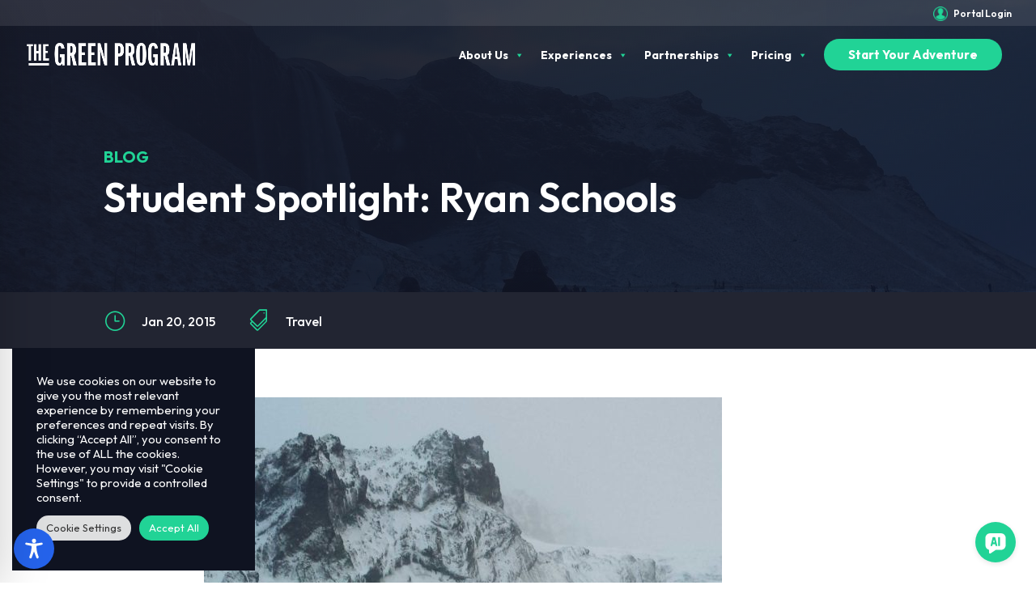

--- FILE ---
content_type: text/html; charset=utf-8
request_url: https://www.google.com/recaptcha/api2/anchor?ar=1&k=6LcjzFIeAAAAAKg7Xg9CLpfP7GTVM7D8qYthf5kQ&co=aHR0cHM6Ly90aGVncmVlbnByb2dyYW0uY29tOjQ0Mw..&hl=en&v=PoyoqOPhxBO7pBk68S4YbpHZ&size=normal&anchor-ms=20000&execute-ms=30000&cb=dh402dyufzic
body_size: 49567
content:
<!DOCTYPE HTML><html dir="ltr" lang="en"><head><meta http-equiv="Content-Type" content="text/html; charset=UTF-8">
<meta http-equiv="X-UA-Compatible" content="IE=edge">
<title>reCAPTCHA</title>
<style type="text/css">
/* cyrillic-ext */
@font-face {
  font-family: 'Roboto';
  font-style: normal;
  font-weight: 400;
  font-stretch: 100%;
  src: url(//fonts.gstatic.com/s/roboto/v48/KFO7CnqEu92Fr1ME7kSn66aGLdTylUAMa3GUBHMdazTgWw.woff2) format('woff2');
  unicode-range: U+0460-052F, U+1C80-1C8A, U+20B4, U+2DE0-2DFF, U+A640-A69F, U+FE2E-FE2F;
}
/* cyrillic */
@font-face {
  font-family: 'Roboto';
  font-style: normal;
  font-weight: 400;
  font-stretch: 100%;
  src: url(//fonts.gstatic.com/s/roboto/v48/KFO7CnqEu92Fr1ME7kSn66aGLdTylUAMa3iUBHMdazTgWw.woff2) format('woff2');
  unicode-range: U+0301, U+0400-045F, U+0490-0491, U+04B0-04B1, U+2116;
}
/* greek-ext */
@font-face {
  font-family: 'Roboto';
  font-style: normal;
  font-weight: 400;
  font-stretch: 100%;
  src: url(//fonts.gstatic.com/s/roboto/v48/KFO7CnqEu92Fr1ME7kSn66aGLdTylUAMa3CUBHMdazTgWw.woff2) format('woff2');
  unicode-range: U+1F00-1FFF;
}
/* greek */
@font-face {
  font-family: 'Roboto';
  font-style: normal;
  font-weight: 400;
  font-stretch: 100%;
  src: url(//fonts.gstatic.com/s/roboto/v48/KFO7CnqEu92Fr1ME7kSn66aGLdTylUAMa3-UBHMdazTgWw.woff2) format('woff2');
  unicode-range: U+0370-0377, U+037A-037F, U+0384-038A, U+038C, U+038E-03A1, U+03A3-03FF;
}
/* math */
@font-face {
  font-family: 'Roboto';
  font-style: normal;
  font-weight: 400;
  font-stretch: 100%;
  src: url(//fonts.gstatic.com/s/roboto/v48/KFO7CnqEu92Fr1ME7kSn66aGLdTylUAMawCUBHMdazTgWw.woff2) format('woff2');
  unicode-range: U+0302-0303, U+0305, U+0307-0308, U+0310, U+0312, U+0315, U+031A, U+0326-0327, U+032C, U+032F-0330, U+0332-0333, U+0338, U+033A, U+0346, U+034D, U+0391-03A1, U+03A3-03A9, U+03B1-03C9, U+03D1, U+03D5-03D6, U+03F0-03F1, U+03F4-03F5, U+2016-2017, U+2034-2038, U+203C, U+2040, U+2043, U+2047, U+2050, U+2057, U+205F, U+2070-2071, U+2074-208E, U+2090-209C, U+20D0-20DC, U+20E1, U+20E5-20EF, U+2100-2112, U+2114-2115, U+2117-2121, U+2123-214F, U+2190, U+2192, U+2194-21AE, U+21B0-21E5, U+21F1-21F2, U+21F4-2211, U+2213-2214, U+2216-22FF, U+2308-230B, U+2310, U+2319, U+231C-2321, U+2336-237A, U+237C, U+2395, U+239B-23B7, U+23D0, U+23DC-23E1, U+2474-2475, U+25AF, U+25B3, U+25B7, U+25BD, U+25C1, U+25CA, U+25CC, U+25FB, U+266D-266F, U+27C0-27FF, U+2900-2AFF, U+2B0E-2B11, U+2B30-2B4C, U+2BFE, U+3030, U+FF5B, U+FF5D, U+1D400-1D7FF, U+1EE00-1EEFF;
}
/* symbols */
@font-face {
  font-family: 'Roboto';
  font-style: normal;
  font-weight: 400;
  font-stretch: 100%;
  src: url(//fonts.gstatic.com/s/roboto/v48/KFO7CnqEu92Fr1ME7kSn66aGLdTylUAMaxKUBHMdazTgWw.woff2) format('woff2');
  unicode-range: U+0001-000C, U+000E-001F, U+007F-009F, U+20DD-20E0, U+20E2-20E4, U+2150-218F, U+2190, U+2192, U+2194-2199, U+21AF, U+21E6-21F0, U+21F3, U+2218-2219, U+2299, U+22C4-22C6, U+2300-243F, U+2440-244A, U+2460-24FF, U+25A0-27BF, U+2800-28FF, U+2921-2922, U+2981, U+29BF, U+29EB, U+2B00-2BFF, U+4DC0-4DFF, U+FFF9-FFFB, U+10140-1018E, U+10190-1019C, U+101A0, U+101D0-101FD, U+102E0-102FB, U+10E60-10E7E, U+1D2C0-1D2D3, U+1D2E0-1D37F, U+1F000-1F0FF, U+1F100-1F1AD, U+1F1E6-1F1FF, U+1F30D-1F30F, U+1F315, U+1F31C, U+1F31E, U+1F320-1F32C, U+1F336, U+1F378, U+1F37D, U+1F382, U+1F393-1F39F, U+1F3A7-1F3A8, U+1F3AC-1F3AF, U+1F3C2, U+1F3C4-1F3C6, U+1F3CA-1F3CE, U+1F3D4-1F3E0, U+1F3ED, U+1F3F1-1F3F3, U+1F3F5-1F3F7, U+1F408, U+1F415, U+1F41F, U+1F426, U+1F43F, U+1F441-1F442, U+1F444, U+1F446-1F449, U+1F44C-1F44E, U+1F453, U+1F46A, U+1F47D, U+1F4A3, U+1F4B0, U+1F4B3, U+1F4B9, U+1F4BB, U+1F4BF, U+1F4C8-1F4CB, U+1F4D6, U+1F4DA, U+1F4DF, U+1F4E3-1F4E6, U+1F4EA-1F4ED, U+1F4F7, U+1F4F9-1F4FB, U+1F4FD-1F4FE, U+1F503, U+1F507-1F50B, U+1F50D, U+1F512-1F513, U+1F53E-1F54A, U+1F54F-1F5FA, U+1F610, U+1F650-1F67F, U+1F687, U+1F68D, U+1F691, U+1F694, U+1F698, U+1F6AD, U+1F6B2, U+1F6B9-1F6BA, U+1F6BC, U+1F6C6-1F6CF, U+1F6D3-1F6D7, U+1F6E0-1F6EA, U+1F6F0-1F6F3, U+1F6F7-1F6FC, U+1F700-1F7FF, U+1F800-1F80B, U+1F810-1F847, U+1F850-1F859, U+1F860-1F887, U+1F890-1F8AD, U+1F8B0-1F8BB, U+1F8C0-1F8C1, U+1F900-1F90B, U+1F93B, U+1F946, U+1F984, U+1F996, U+1F9E9, U+1FA00-1FA6F, U+1FA70-1FA7C, U+1FA80-1FA89, U+1FA8F-1FAC6, U+1FACE-1FADC, U+1FADF-1FAE9, U+1FAF0-1FAF8, U+1FB00-1FBFF;
}
/* vietnamese */
@font-face {
  font-family: 'Roboto';
  font-style: normal;
  font-weight: 400;
  font-stretch: 100%;
  src: url(//fonts.gstatic.com/s/roboto/v48/KFO7CnqEu92Fr1ME7kSn66aGLdTylUAMa3OUBHMdazTgWw.woff2) format('woff2');
  unicode-range: U+0102-0103, U+0110-0111, U+0128-0129, U+0168-0169, U+01A0-01A1, U+01AF-01B0, U+0300-0301, U+0303-0304, U+0308-0309, U+0323, U+0329, U+1EA0-1EF9, U+20AB;
}
/* latin-ext */
@font-face {
  font-family: 'Roboto';
  font-style: normal;
  font-weight: 400;
  font-stretch: 100%;
  src: url(//fonts.gstatic.com/s/roboto/v48/KFO7CnqEu92Fr1ME7kSn66aGLdTylUAMa3KUBHMdazTgWw.woff2) format('woff2');
  unicode-range: U+0100-02BA, U+02BD-02C5, U+02C7-02CC, U+02CE-02D7, U+02DD-02FF, U+0304, U+0308, U+0329, U+1D00-1DBF, U+1E00-1E9F, U+1EF2-1EFF, U+2020, U+20A0-20AB, U+20AD-20C0, U+2113, U+2C60-2C7F, U+A720-A7FF;
}
/* latin */
@font-face {
  font-family: 'Roboto';
  font-style: normal;
  font-weight: 400;
  font-stretch: 100%;
  src: url(//fonts.gstatic.com/s/roboto/v48/KFO7CnqEu92Fr1ME7kSn66aGLdTylUAMa3yUBHMdazQ.woff2) format('woff2');
  unicode-range: U+0000-00FF, U+0131, U+0152-0153, U+02BB-02BC, U+02C6, U+02DA, U+02DC, U+0304, U+0308, U+0329, U+2000-206F, U+20AC, U+2122, U+2191, U+2193, U+2212, U+2215, U+FEFF, U+FFFD;
}
/* cyrillic-ext */
@font-face {
  font-family: 'Roboto';
  font-style: normal;
  font-weight: 500;
  font-stretch: 100%;
  src: url(//fonts.gstatic.com/s/roboto/v48/KFO7CnqEu92Fr1ME7kSn66aGLdTylUAMa3GUBHMdazTgWw.woff2) format('woff2');
  unicode-range: U+0460-052F, U+1C80-1C8A, U+20B4, U+2DE0-2DFF, U+A640-A69F, U+FE2E-FE2F;
}
/* cyrillic */
@font-face {
  font-family: 'Roboto';
  font-style: normal;
  font-weight: 500;
  font-stretch: 100%;
  src: url(//fonts.gstatic.com/s/roboto/v48/KFO7CnqEu92Fr1ME7kSn66aGLdTylUAMa3iUBHMdazTgWw.woff2) format('woff2');
  unicode-range: U+0301, U+0400-045F, U+0490-0491, U+04B0-04B1, U+2116;
}
/* greek-ext */
@font-face {
  font-family: 'Roboto';
  font-style: normal;
  font-weight: 500;
  font-stretch: 100%;
  src: url(//fonts.gstatic.com/s/roboto/v48/KFO7CnqEu92Fr1ME7kSn66aGLdTylUAMa3CUBHMdazTgWw.woff2) format('woff2');
  unicode-range: U+1F00-1FFF;
}
/* greek */
@font-face {
  font-family: 'Roboto';
  font-style: normal;
  font-weight: 500;
  font-stretch: 100%;
  src: url(//fonts.gstatic.com/s/roboto/v48/KFO7CnqEu92Fr1ME7kSn66aGLdTylUAMa3-UBHMdazTgWw.woff2) format('woff2');
  unicode-range: U+0370-0377, U+037A-037F, U+0384-038A, U+038C, U+038E-03A1, U+03A3-03FF;
}
/* math */
@font-face {
  font-family: 'Roboto';
  font-style: normal;
  font-weight: 500;
  font-stretch: 100%;
  src: url(//fonts.gstatic.com/s/roboto/v48/KFO7CnqEu92Fr1ME7kSn66aGLdTylUAMawCUBHMdazTgWw.woff2) format('woff2');
  unicode-range: U+0302-0303, U+0305, U+0307-0308, U+0310, U+0312, U+0315, U+031A, U+0326-0327, U+032C, U+032F-0330, U+0332-0333, U+0338, U+033A, U+0346, U+034D, U+0391-03A1, U+03A3-03A9, U+03B1-03C9, U+03D1, U+03D5-03D6, U+03F0-03F1, U+03F4-03F5, U+2016-2017, U+2034-2038, U+203C, U+2040, U+2043, U+2047, U+2050, U+2057, U+205F, U+2070-2071, U+2074-208E, U+2090-209C, U+20D0-20DC, U+20E1, U+20E5-20EF, U+2100-2112, U+2114-2115, U+2117-2121, U+2123-214F, U+2190, U+2192, U+2194-21AE, U+21B0-21E5, U+21F1-21F2, U+21F4-2211, U+2213-2214, U+2216-22FF, U+2308-230B, U+2310, U+2319, U+231C-2321, U+2336-237A, U+237C, U+2395, U+239B-23B7, U+23D0, U+23DC-23E1, U+2474-2475, U+25AF, U+25B3, U+25B7, U+25BD, U+25C1, U+25CA, U+25CC, U+25FB, U+266D-266F, U+27C0-27FF, U+2900-2AFF, U+2B0E-2B11, U+2B30-2B4C, U+2BFE, U+3030, U+FF5B, U+FF5D, U+1D400-1D7FF, U+1EE00-1EEFF;
}
/* symbols */
@font-face {
  font-family: 'Roboto';
  font-style: normal;
  font-weight: 500;
  font-stretch: 100%;
  src: url(//fonts.gstatic.com/s/roboto/v48/KFO7CnqEu92Fr1ME7kSn66aGLdTylUAMaxKUBHMdazTgWw.woff2) format('woff2');
  unicode-range: U+0001-000C, U+000E-001F, U+007F-009F, U+20DD-20E0, U+20E2-20E4, U+2150-218F, U+2190, U+2192, U+2194-2199, U+21AF, U+21E6-21F0, U+21F3, U+2218-2219, U+2299, U+22C4-22C6, U+2300-243F, U+2440-244A, U+2460-24FF, U+25A0-27BF, U+2800-28FF, U+2921-2922, U+2981, U+29BF, U+29EB, U+2B00-2BFF, U+4DC0-4DFF, U+FFF9-FFFB, U+10140-1018E, U+10190-1019C, U+101A0, U+101D0-101FD, U+102E0-102FB, U+10E60-10E7E, U+1D2C0-1D2D3, U+1D2E0-1D37F, U+1F000-1F0FF, U+1F100-1F1AD, U+1F1E6-1F1FF, U+1F30D-1F30F, U+1F315, U+1F31C, U+1F31E, U+1F320-1F32C, U+1F336, U+1F378, U+1F37D, U+1F382, U+1F393-1F39F, U+1F3A7-1F3A8, U+1F3AC-1F3AF, U+1F3C2, U+1F3C4-1F3C6, U+1F3CA-1F3CE, U+1F3D4-1F3E0, U+1F3ED, U+1F3F1-1F3F3, U+1F3F5-1F3F7, U+1F408, U+1F415, U+1F41F, U+1F426, U+1F43F, U+1F441-1F442, U+1F444, U+1F446-1F449, U+1F44C-1F44E, U+1F453, U+1F46A, U+1F47D, U+1F4A3, U+1F4B0, U+1F4B3, U+1F4B9, U+1F4BB, U+1F4BF, U+1F4C8-1F4CB, U+1F4D6, U+1F4DA, U+1F4DF, U+1F4E3-1F4E6, U+1F4EA-1F4ED, U+1F4F7, U+1F4F9-1F4FB, U+1F4FD-1F4FE, U+1F503, U+1F507-1F50B, U+1F50D, U+1F512-1F513, U+1F53E-1F54A, U+1F54F-1F5FA, U+1F610, U+1F650-1F67F, U+1F687, U+1F68D, U+1F691, U+1F694, U+1F698, U+1F6AD, U+1F6B2, U+1F6B9-1F6BA, U+1F6BC, U+1F6C6-1F6CF, U+1F6D3-1F6D7, U+1F6E0-1F6EA, U+1F6F0-1F6F3, U+1F6F7-1F6FC, U+1F700-1F7FF, U+1F800-1F80B, U+1F810-1F847, U+1F850-1F859, U+1F860-1F887, U+1F890-1F8AD, U+1F8B0-1F8BB, U+1F8C0-1F8C1, U+1F900-1F90B, U+1F93B, U+1F946, U+1F984, U+1F996, U+1F9E9, U+1FA00-1FA6F, U+1FA70-1FA7C, U+1FA80-1FA89, U+1FA8F-1FAC6, U+1FACE-1FADC, U+1FADF-1FAE9, U+1FAF0-1FAF8, U+1FB00-1FBFF;
}
/* vietnamese */
@font-face {
  font-family: 'Roboto';
  font-style: normal;
  font-weight: 500;
  font-stretch: 100%;
  src: url(//fonts.gstatic.com/s/roboto/v48/KFO7CnqEu92Fr1ME7kSn66aGLdTylUAMa3OUBHMdazTgWw.woff2) format('woff2');
  unicode-range: U+0102-0103, U+0110-0111, U+0128-0129, U+0168-0169, U+01A0-01A1, U+01AF-01B0, U+0300-0301, U+0303-0304, U+0308-0309, U+0323, U+0329, U+1EA0-1EF9, U+20AB;
}
/* latin-ext */
@font-face {
  font-family: 'Roboto';
  font-style: normal;
  font-weight: 500;
  font-stretch: 100%;
  src: url(//fonts.gstatic.com/s/roboto/v48/KFO7CnqEu92Fr1ME7kSn66aGLdTylUAMa3KUBHMdazTgWw.woff2) format('woff2');
  unicode-range: U+0100-02BA, U+02BD-02C5, U+02C7-02CC, U+02CE-02D7, U+02DD-02FF, U+0304, U+0308, U+0329, U+1D00-1DBF, U+1E00-1E9F, U+1EF2-1EFF, U+2020, U+20A0-20AB, U+20AD-20C0, U+2113, U+2C60-2C7F, U+A720-A7FF;
}
/* latin */
@font-face {
  font-family: 'Roboto';
  font-style: normal;
  font-weight: 500;
  font-stretch: 100%;
  src: url(//fonts.gstatic.com/s/roboto/v48/KFO7CnqEu92Fr1ME7kSn66aGLdTylUAMa3yUBHMdazQ.woff2) format('woff2');
  unicode-range: U+0000-00FF, U+0131, U+0152-0153, U+02BB-02BC, U+02C6, U+02DA, U+02DC, U+0304, U+0308, U+0329, U+2000-206F, U+20AC, U+2122, U+2191, U+2193, U+2212, U+2215, U+FEFF, U+FFFD;
}
/* cyrillic-ext */
@font-face {
  font-family: 'Roboto';
  font-style: normal;
  font-weight: 900;
  font-stretch: 100%;
  src: url(//fonts.gstatic.com/s/roboto/v48/KFO7CnqEu92Fr1ME7kSn66aGLdTylUAMa3GUBHMdazTgWw.woff2) format('woff2');
  unicode-range: U+0460-052F, U+1C80-1C8A, U+20B4, U+2DE0-2DFF, U+A640-A69F, U+FE2E-FE2F;
}
/* cyrillic */
@font-face {
  font-family: 'Roboto';
  font-style: normal;
  font-weight: 900;
  font-stretch: 100%;
  src: url(//fonts.gstatic.com/s/roboto/v48/KFO7CnqEu92Fr1ME7kSn66aGLdTylUAMa3iUBHMdazTgWw.woff2) format('woff2');
  unicode-range: U+0301, U+0400-045F, U+0490-0491, U+04B0-04B1, U+2116;
}
/* greek-ext */
@font-face {
  font-family: 'Roboto';
  font-style: normal;
  font-weight: 900;
  font-stretch: 100%;
  src: url(//fonts.gstatic.com/s/roboto/v48/KFO7CnqEu92Fr1ME7kSn66aGLdTylUAMa3CUBHMdazTgWw.woff2) format('woff2');
  unicode-range: U+1F00-1FFF;
}
/* greek */
@font-face {
  font-family: 'Roboto';
  font-style: normal;
  font-weight: 900;
  font-stretch: 100%;
  src: url(//fonts.gstatic.com/s/roboto/v48/KFO7CnqEu92Fr1ME7kSn66aGLdTylUAMa3-UBHMdazTgWw.woff2) format('woff2');
  unicode-range: U+0370-0377, U+037A-037F, U+0384-038A, U+038C, U+038E-03A1, U+03A3-03FF;
}
/* math */
@font-face {
  font-family: 'Roboto';
  font-style: normal;
  font-weight: 900;
  font-stretch: 100%;
  src: url(//fonts.gstatic.com/s/roboto/v48/KFO7CnqEu92Fr1ME7kSn66aGLdTylUAMawCUBHMdazTgWw.woff2) format('woff2');
  unicode-range: U+0302-0303, U+0305, U+0307-0308, U+0310, U+0312, U+0315, U+031A, U+0326-0327, U+032C, U+032F-0330, U+0332-0333, U+0338, U+033A, U+0346, U+034D, U+0391-03A1, U+03A3-03A9, U+03B1-03C9, U+03D1, U+03D5-03D6, U+03F0-03F1, U+03F4-03F5, U+2016-2017, U+2034-2038, U+203C, U+2040, U+2043, U+2047, U+2050, U+2057, U+205F, U+2070-2071, U+2074-208E, U+2090-209C, U+20D0-20DC, U+20E1, U+20E5-20EF, U+2100-2112, U+2114-2115, U+2117-2121, U+2123-214F, U+2190, U+2192, U+2194-21AE, U+21B0-21E5, U+21F1-21F2, U+21F4-2211, U+2213-2214, U+2216-22FF, U+2308-230B, U+2310, U+2319, U+231C-2321, U+2336-237A, U+237C, U+2395, U+239B-23B7, U+23D0, U+23DC-23E1, U+2474-2475, U+25AF, U+25B3, U+25B7, U+25BD, U+25C1, U+25CA, U+25CC, U+25FB, U+266D-266F, U+27C0-27FF, U+2900-2AFF, U+2B0E-2B11, U+2B30-2B4C, U+2BFE, U+3030, U+FF5B, U+FF5D, U+1D400-1D7FF, U+1EE00-1EEFF;
}
/* symbols */
@font-face {
  font-family: 'Roboto';
  font-style: normal;
  font-weight: 900;
  font-stretch: 100%;
  src: url(//fonts.gstatic.com/s/roboto/v48/KFO7CnqEu92Fr1ME7kSn66aGLdTylUAMaxKUBHMdazTgWw.woff2) format('woff2');
  unicode-range: U+0001-000C, U+000E-001F, U+007F-009F, U+20DD-20E0, U+20E2-20E4, U+2150-218F, U+2190, U+2192, U+2194-2199, U+21AF, U+21E6-21F0, U+21F3, U+2218-2219, U+2299, U+22C4-22C6, U+2300-243F, U+2440-244A, U+2460-24FF, U+25A0-27BF, U+2800-28FF, U+2921-2922, U+2981, U+29BF, U+29EB, U+2B00-2BFF, U+4DC0-4DFF, U+FFF9-FFFB, U+10140-1018E, U+10190-1019C, U+101A0, U+101D0-101FD, U+102E0-102FB, U+10E60-10E7E, U+1D2C0-1D2D3, U+1D2E0-1D37F, U+1F000-1F0FF, U+1F100-1F1AD, U+1F1E6-1F1FF, U+1F30D-1F30F, U+1F315, U+1F31C, U+1F31E, U+1F320-1F32C, U+1F336, U+1F378, U+1F37D, U+1F382, U+1F393-1F39F, U+1F3A7-1F3A8, U+1F3AC-1F3AF, U+1F3C2, U+1F3C4-1F3C6, U+1F3CA-1F3CE, U+1F3D4-1F3E0, U+1F3ED, U+1F3F1-1F3F3, U+1F3F5-1F3F7, U+1F408, U+1F415, U+1F41F, U+1F426, U+1F43F, U+1F441-1F442, U+1F444, U+1F446-1F449, U+1F44C-1F44E, U+1F453, U+1F46A, U+1F47D, U+1F4A3, U+1F4B0, U+1F4B3, U+1F4B9, U+1F4BB, U+1F4BF, U+1F4C8-1F4CB, U+1F4D6, U+1F4DA, U+1F4DF, U+1F4E3-1F4E6, U+1F4EA-1F4ED, U+1F4F7, U+1F4F9-1F4FB, U+1F4FD-1F4FE, U+1F503, U+1F507-1F50B, U+1F50D, U+1F512-1F513, U+1F53E-1F54A, U+1F54F-1F5FA, U+1F610, U+1F650-1F67F, U+1F687, U+1F68D, U+1F691, U+1F694, U+1F698, U+1F6AD, U+1F6B2, U+1F6B9-1F6BA, U+1F6BC, U+1F6C6-1F6CF, U+1F6D3-1F6D7, U+1F6E0-1F6EA, U+1F6F0-1F6F3, U+1F6F7-1F6FC, U+1F700-1F7FF, U+1F800-1F80B, U+1F810-1F847, U+1F850-1F859, U+1F860-1F887, U+1F890-1F8AD, U+1F8B0-1F8BB, U+1F8C0-1F8C1, U+1F900-1F90B, U+1F93B, U+1F946, U+1F984, U+1F996, U+1F9E9, U+1FA00-1FA6F, U+1FA70-1FA7C, U+1FA80-1FA89, U+1FA8F-1FAC6, U+1FACE-1FADC, U+1FADF-1FAE9, U+1FAF0-1FAF8, U+1FB00-1FBFF;
}
/* vietnamese */
@font-face {
  font-family: 'Roboto';
  font-style: normal;
  font-weight: 900;
  font-stretch: 100%;
  src: url(//fonts.gstatic.com/s/roboto/v48/KFO7CnqEu92Fr1ME7kSn66aGLdTylUAMa3OUBHMdazTgWw.woff2) format('woff2');
  unicode-range: U+0102-0103, U+0110-0111, U+0128-0129, U+0168-0169, U+01A0-01A1, U+01AF-01B0, U+0300-0301, U+0303-0304, U+0308-0309, U+0323, U+0329, U+1EA0-1EF9, U+20AB;
}
/* latin-ext */
@font-face {
  font-family: 'Roboto';
  font-style: normal;
  font-weight: 900;
  font-stretch: 100%;
  src: url(//fonts.gstatic.com/s/roboto/v48/KFO7CnqEu92Fr1ME7kSn66aGLdTylUAMa3KUBHMdazTgWw.woff2) format('woff2');
  unicode-range: U+0100-02BA, U+02BD-02C5, U+02C7-02CC, U+02CE-02D7, U+02DD-02FF, U+0304, U+0308, U+0329, U+1D00-1DBF, U+1E00-1E9F, U+1EF2-1EFF, U+2020, U+20A0-20AB, U+20AD-20C0, U+2113, U+2C60-2C7F, U+A720-A7FF;
}
/* latin */
@font-face {
  font-family: 'Roboto';
  font-style: normal;
  font-weight: 900;
  font-stretch: 100%;
  src: url(//fonts.gstatic.com/s/roboto/v48/KFO7CnqEu92Fr1ME7kSn66aGLdTylUAMa3yUBHMdazQ.woff2) format('woff2');
  unicode-range: U+0000-00FF, U+0131, U+0152-0153, U+02BB-02BC, U+02C6, U+02DA, U+02DC, U+0304, U+0308, U+0329, U+2000-206F, U+20AC, U+2122, U+2191, U+2193, U+2212, U+2215, U+FEFF, U+FFFD;
}

</style>
<link rel="stylesheet" type="text/css" href="https://www.gstatic.com/recaptcha/releases/PoyoqOPhxBO7pBk68S4YbpHZ/styles__ltr.css">
<script nonce="dfRbob5Lo9NhvlWMC69SvQ" type="text/javascript">window['__recaptcha_api'] = 'https://www.google.com/recaptcha/api2/';</script>
<script type="text/javascript" src="https://www.gstatic.com/recaptcha/releases/PoyoqOPhxBO7pBk68S4YbpHZ/recaptcha__en.js" nonce="dfRbob5Lo9NhvlWMC69SvQ">
      
    </script></head>
<body><div id="rc-anchor-alert" class="rc-anchor-alert"></div>
<input type="hidden" id="recaptcha-token" value="[base64]">
<script type="text/javascript" nonce="dfRbob5Lo9NhvlWMC69SvQ">
      recaptcha.anchor.Main.init("[\x22ainput\x22,[\x22bgdata\x22,\x22\x22,\[base64]/[base64]/[base64]/[base64]/[base64]/UltsKytdPUU6KEU8MjA0OD9SW2wrK109RT4+NnwxOTI6KChFJjY0NTEyKT09NTUyOTYmJk0rMTxjLmxlbmd0aCYmKGMuY2hhckNvZGVBdChNKzEpJjY0NTEyKT09NTYzMjA/[base64]/[base64]/[base64]/[base64]/[base64]/[base64]/[base64]\x22,\[base64]\\u003d\x22,\x22Dn1Gw63Cr1NyVsK4UMOtfcK1AcKwYX7CqBTDjMO7J8KUKi/[base64]/CcKJDGvDjRFYwrTDtsOyEkzCgBTCnMOFHsK6aMK3XsOmwrjCg043wocOwqPDrnrCpsO/H8OkwoLDhcO7w6QiwoVSw7Q9LjnCscK0JcKOMcOdQnDDuVnDuMKfw4PDi0Ifwqdfw4vDqcOawrhmwqHCsMKCRcKlVcKLIcKLRnPDgVN1wrLDrWt/bTTCtcOVSH9TDsORMMKiw5RFXXvDr8KsO8OXUA3DkVXCuMKTw4LCtFZvwqcswpdOw4XDqBbCgMKBEysOwrIUwq/Dr8KGwqbCrMO2wq5+wpHDtsKdw4PDqsK4wqvDqC7CiWBAGTYjwqXDvsOvw60ScGAMUhXDgj0UGMKbw4cyw6XDjMKYw6fDmcOWw74Tw687EMO1wrAiw5dLA8OAwozCilvCh8OCw5nDlsO7DsKFScOBwotJGcOZQsOHXlHCkcKyw5XDiCjCvsKcwp0JwrHCnMK/wpjCv01kwrPDjcOMIMOGSMOUHcOGE8Oew79JwpfCt8Oow5/CrcO9w7XDncOlTsKnw5Qtw51gBsKdw5EFwpzDhj07X1opw4RDwqpNDBl5ZcOowobCg8Kuw6TCmSDDpygkJMOSacOCQMOPw4nCmMOTWAfDo2NmKyvDs8OLIcOuL2o/aMO/F1bDi8OQDcK+wqbCosOSD8KYw6LDgnTDkibCilXCuMOdw4PDvMKgM1cCHXtoMwzClMOPw4HCsMKEwoPDn8OLTsKMByliPlkqwpwaQ8ObIizDvcKBwokTw7vChFA7wo/Ct8K/wrDCsDvDn8OCw73DscO9wod0wpdsDMKRwo7DmMK0F8O/OMOSwrXCosO0NmnCuDzDlUfCoMOFw6xtGkpNK8O3wqw6FMKCwrzDpsOGfDzDscOFTcOBwoTCjMKGQsKdJygMUQLCl8OncsKPe0xqw7nCmSk9PsOrGANiwovDicO3cWHCj8KRw5R1N8KxfMO3woZGw4p/bcO6w70DPCR8cQ1ObkHCg8KjJsKcP2TDjsKyIsKjeSUowrTCncO3eMO0ewvDmMOtw70YJMKRw4BRw7g+Xx5lHcOxDhnCiCrClMOdL8OVLgXCkcO8wrZTwoQQwo/DuMOdwqLDvEYyw7sawp8KSsKBLcOqYWkvC8Kgw5nCsxBrKXLDgsOSXR1RA8KqczE5woloVQvDv8OXBMK1dwzDjlPDqnMzPcOywq1YaTciE2fDlsObMErCl8OzwpZ6AsK4w5bDt8KNe8O8V8KnwrzCjMKFwrzDrD5Xw5HCisKgVcK7d8KGX8KeBnvCjU/DgsOkL8OjJGUdwp5pwpjCsEjDnXINCsKdIH/Ct2Q3wpJjJm7DnwvCkwTCkWvDvsOpw7XDhcOhw5TDuBTDq1vDhMOhwoJ2GcKww7sZw6fCiX0Swp8PKR7DhnbDrcKlwolyBEzCvyvDgsOedkbDoWARG2sUwr9XIsKww5vCjMOSfMKaHTJwcAViwp5SwqbCusKhKW5ca8KAwrQ4w4dmbFMTC1/[base64]/ccOLw6YBw4zCkcOCwp7Dk8OnwrMtJFDDoHjChcOfS1PDpsK/wpHDoyHDpkbCs8KPwp5fDcOzU8K7w7/CuC7DiThWwoHDvMKzasKuw4LDusOGwqd+XsOAw4fDnMKWKsKtw4dta8KSax7DjsKkw67CojoYwqbDrcKDf2XDvnvDvsK7w55qw5sEBsKPw4gmdcOzdw7Ct8KhHRPCiWbDg15SbcOEW2bCkA/CoTXCgSTCnyLCo34Rb8KLVMOewqHCnMKtwqXDpDzDg2nCgBDChMKnw6kwNTXDgXjCmQnCgsOQGMO6w4UowpgjcMK2XklZw6l2Xn5UwoXCucOWLMKkMSbDpEPCuMOLwoPCsyZswojDm0zDnWYvIjLDgUEyXDLDksOQI8Oww6g2w7U/w5EPSTN3M0fCpMK4w5bCl053w5HCqhLDuRnDk8Kzw7EuBVc3ZsKpw43Dt8KfYsOBw7R2wp8jw6h5LMKCwptvw70awq16KMOgPB5fR8KAw4oRwqPDhcOhwpQFw6DDsSPDjjHCq8OLL19vLcO2R8KMEHMSw6RHwoV5w4ARwpsKwpjCmQHDqsO/[base64]/w5PDgcOBGiTCnMKmw6DDpcO6wrHCuV/[base64]/DnVZgw63DjE9VwozCsMOQeXlKw7nCjMK4w4VRw4VIw5ZVaMOdwozCqSbDhH7Cr1liwrfCjUbDssKywoUtwqQ/dMKRwrHCjsOmwphuw4NYw67DnwzDg0FNQj/CqMO7w4fCuMK5HMOIw73DliHDmsOsQMKNGX0Dw4zCqcOKHXsyKcK2QzJcwpsNwqYLwrQLVsOgMQvDssKTw5YYYMKZRg9Rw64iwpfCgRwRfsOwU03CrsKaL13Cn8OSMB5TwqN5w7EQe8KSw4vCpcOqfcOKcyw1w5PDnMOGw6gKN8KSwrMXw5/DtgVFd8O1TgTDhMOBcibDjETDr37Cn8Kvwp/CicKRABjCpMOqK005w4w+ERQsw7w/Z07CrT3CtRQBNsOUWcKswqrDsX/[base64]/DpXPDisKQHCcnYxXCgMKRw6oGLX/DrsOVUCjDqmrChMK9cMK1P8KoW8Kbw7VVw7jCoHrClU/[base64]/Dq0PCv8OvDnzCmhnCqRfDgApVb0obayozw4xADsKgW8OOw6x5VF3Cg8OWw6HDjzXCusOwTQNpJw3DvsK3wrgQw7thw5HDkjpoFMKGTsK9U1PDr20wwrfCi8O4wqIrwrh0XsOiw7h8w6EmwrQwScKyw5HDpsKGBsO5EHTCiDVvwpjCgBDDt8KMw6kKPsKGw6HCgi9tH1/CsgNlFlXDkGZowobCiMOaw646dzYQBsOywoDDgsOCP8KYw6hvwoctT8Oywr4JbMKqIgg+e2ZWw5DClMKVworDrcOkDxoxw7U+XsKKaVTCpW/[base64]/wrbCocOzwq86wpkuJcK8OcOyKMOQw4B0wozDj03CsMKoNRDCsXfChsOxYQfDtsK3XMOsw7zChcOgwpcMw71cJFLDmsO8fgkewpLCsSTCjUfChn8sFCN/wrrDpUsWfWLDiGrDqcODfRlgwrVgV1pnesK7QsOKBXXCgWTDsMOOw6QMwoZ6UwNHw74cwr/Ci1jDrDw5J8KRelonwpRmWMKrCMO9w5HCqD1hwolvw6LDmBTCjjbCtcOHaHvDhj7CrHlQw4FwcAfDt8K5woACFsOzw73DtGrCmF7CgzlTWsOVb8K8TMKUHjgnWF5owoV3w4/Dqhx0RcOrwrHDtcOzwr8TUcOsGsKJw6ghw6g8CMOZwpTDghHDvDjCgMOyUSHDrcK9EsK7wqzChko4BGTDqADCjMOOwotSM8OWKcOrwqg0w6dgSkvCj8OQBcKZaCtDw7nDvHJdw6JCfk3Crzd0w4hSwrRLw5kkahTCpy/Du8Opw7vDp8Kew4rCqBvCjcOFwoEew5ljw6N2J8OjQsKTQcKuVwvCssOjw6jDqTrCsMKUwqQvw7/CqWnDnsKXwqLDt8OFwqnCmsO7UsKXKsOacXIrwoNRw511EA/ChFLCgEHChcOMw7I/[base64]/[base64]/CjxDCmEAcP1/DjcKif8KUw7AYw47Dt1jDpkYLw6LDuH/CnMO6DF88Ng1KLGjDkng4wp7DsmrDkcOKw6rDpAvDvMOaYsKuwq7CtMONHcKSLWDDrTowaMOKWUPDtcOxaMKCDcKGw4rCg8KKwrdUwpvCoWjDhjxxW35CdBnDjEfDpcOSRsOAw6fCgMK1wrjCjsOmwoh7TgEGPx4bVXkCZcO3wq7CgAPDpXAiwp9Hw5DDgsKtw5QAw7/[base64]/[base64]/wrRRfMKIH8KQwobDsnsMw63DrcOBw5Jkwo4oU8Oww4/Crk7CssOKwrbDkMOOAcKHfhnCmgDDhGzDmsOYw4LChsOXw7xjwq0ew63Du2XCmsOvwpTCrg3DqcKYCx06woUGwplwbcK8w6UzJ8KZwrfClDbDkiTDlDoZwpA3wq7Cv07CiMKIcMOawrHCjsKLw69INRrDjD1qwoBvw4xdwoduwrlyJsKnQTrCssOIw5/[base64]/[base64]/DtMO0GcOiwrDDhDHCssK3UGnCpWFiw5R5wqRtwoNjU8OCM1IUcz8fw5sJMzrDr8KVYMObwqDDl8K+wpdLRifDvm7DmnJhUgXDt8OAHMKgwosUV8K8HcKoXsOcwr88VB85XTHCq8Kdw5kawrjCt8KQwqczwoVzw4VjMsKbw496ecKyw45/JUnDt11gKTTCuXXCqx9mw5vCkxbDlMK2w7jChzc+dMKkSkcIfsKoQ8OMw5TCkMKZw7pzw6bCrMOADUXDoU1YwprDhnN8X8KUwrZwwp/[base64]/Vjt3K8KCBQlYw6NdRcO8wq7Du8ODCsOaw6fCk8KnwpDCp09owoI3w4Uyw4/ChsKnSnDCtgHCh8O3ZyAUwrJpwo9kB8KwXTwFwrTCpsKCw5sPMEIBGsKuAcKGScKbIBQyw6VbwqRkNMKNasK2fMKRc8Ovw5Mxw7LCgsKkw7PCh10SHcOXw5Qvw5/Cr8K1w6wwwo93c2RbT8O2w6sww7EedB3Ds37CrsO0OinClMODwrDCrx3Diy9XIwoBBRbCjkTCv8KUVgNowpjDrcKpDAw5BcOcCUIPwpZmw6FJIcOHw7bChxUnwqkoKVHDjSXDk8OBw7oaI8Odb8OtwpY9RA3DocOLwq/[base64]/Dh8K9FsKNVBjCnsOxw4bChMKKw4vDgsKuwqvCjTvDmcKIwosBw7/CrMKXVm7DtQhSdcKqwrXDs8OWw5s/w4BgDMKlw7tMEMOBRcO/[base64]/DiMKOwp7DrMKVwr5aQSzCtxliwqgDDsKJwq7CkEtXOU3CvMK+BsOOJjwuw4bCg2jCrVFGwqpDw73Ck8OmFGpuAV9Nd8O1dcKOTcK1w7zCrcO4wo1fwpEGQETCn8OlfiYCwo/DlcKGVXYSRMK5U0vCo3Etwq4EKsOGw5MNwqVKAlRoSTZ4w6hND8KLw7TDtCk9I2TCvMKnE2HChsKzwopGf04yLHbDtjHCm8K9wofClMKSBMO4wp8Qw77Cr8OIfsKIUsKxBV9Ew6VJJ8OHwrR2wp/CiFPDpsKkOcKJw7nCgmXDtEHCgcKBeFh6wrwYaAnCuk/[base64]/DvVl1IgFNcSxbw4tceMOUwqBlwoXDjnoVBk/CjVQpw4cywr9cw4DDkx7CvHc/w4zCv3o8wp3Dvn7DkG5iwrpYw7gKw5czZFrClcKAVsOFwoLCnMOrwoNTwqtiTjQlSTpMQlHCsTkvY8KLw5jCrxVlORnDtAoOTcKow7DDoMKcc8KOw4JBw7E8wrfCojBAwpN/CRxiUwxbasOaV8Ohwoxfwo/Dk8Kdwp5XN8KMwqhvM8OQwqNyfSMDwqtAwqXCosO4KsOLwr7DvMKkw5nClMO2SkYqDyjCiDtnNMOqwp3Diz7DqQ/DuiHCn8OowogRJx3DgHLDi8KlfsOPwoMww7AXw4vCoMOfwqFqXzvDkidFa30NwonDncOkVsO2wojCowx8wocrEx7DuMOlWMOOEcK1bsKnwqLCgWsJwrnCrsKSwo0Qwq7CnWbCtcKrNcKmwrtzwqbCsHfDhkBQGgvCjMKWwoUSaF/DpW7DocKgJxrDuAVLNCzDqH3Dg8Opw7pkWjdvV8O/w77CvHRXwqfCisO9wqojwrxgw5RUwrc9PMOdwrTCicKFw6oqGik3X8KJKlvCjMK+UcOpw7kow4YKw6JIdwokwqPDsMOrw47DsFgMw5VmwoR7w5xzwovCul/[base64]/CjMK2w6/DoMOVcMOWE0kVSsO/VhUGdER8w5hZw7TCq0HCp1vChcO3M1TCuifCtsOIVcKQwrjCvcKqw6lXwrPCu0/CrkFsbXtBwqLDkwLDu8K+w5/[base64]/CpAQ4Jj/[base64]/[base64]/Dm8OJIMK7w4jDmUQyViDCgTUFwoVew67DgxHCmjY3wovDkcKYw6oTwrDCs0YYJsOpW3kDwr1XOMK6VgnCtcKkRwfDlHM/[base64]/wqDDk8K9wrHCsHTDlx8DEyjCgxppw5DDqsOaDn82CQx1w6TCm8OJw4IRXMO1QMOjIEsywrTDgMO/wq7CqsKnfRbCh8KNw4xtw7LDsxk+FsKJw6Z0JzzDssO3TsO4Mk7CnDsGV2MTTMOwWMKowoEuMMOWwrDCvwB+w4bCocOAw6HDucKfwrPCl8KpYsKVfcOew7p8c8KAw6l2B8OXw7nCosKWY8O/w4s4A8KswolPwrnChMKoIcOVAVXDlzUyasOYw4pOw7xlw4ICw49cwo3DnDYddMO0H8KcwrdGwo3DjMOsUcKKaxvCvMKKw7TCl8O0wpE0LsOYw6HDqwFdRsOcwop7WmZ6LMOQwrdxC01ywqE1woRqwoPDvsKZw4hpw6kgwo7CmjtnX8K4w7/Cl8Oaw7fDuTHCssKJH3Ehw6cfNcK7w65JHgvCvUjCnXgewqbDowDDhEnCq8KuZcORw7t9wpTClxPCnFDDv8KKCAXDisOKDMK7w6/DhHFtBTXCisOHehrCgVp+w7vDk8KFVSfDu8KXwoUSwo4+PMO/BMKMeTHCpHrCkB0pw4hablnDssKXwpXCtcK3w6XCiMO3w6EwwqBEw5DCv8K5wr3DhcO0wpEEw7DCtzLCsUNUw5bDlMKtw57DocObwrfDh8KwP2PCisK8dkwIGMKcL8KhMFHCpMKKw5JHw7rCk8OzwrzDpT9kTsKNPcK/wp/CrcKhNSHCvwRFw6jDuMKgwqHCm8KNwoclwocIwqPDhsOpw4fDj8OBKsO7QHrDs8OAC8OIdH/DhMO6PlzCkMOJaWvCnMKlTMONRsOowpQvw5oaw6BrwprDhxnCuMOLSsKQw4vDpU3DrAE4LynCrkcoW1jDiB/DiWfDnDPDgsKdw4tzw7bCo8OUwooOw789UF49wpINPsKzaMO0F8KCwo4Ow4UXw6LCmzfDhsKkCsKKwqnCuMO7w4N/WUjCkwfCoMOWwp7DkDo5SndcwoNSKcKWw6ZJYsOmwp9mwpV7dsKAGiVBwrnDtMK/asOXw71UQTbDnATChTDCoHIfeQrCsDTDrsOPdVQkw4diw5HCq1xrYRNYTMKMMznCh8KoQcKEw5JLW8O/wolww4zDrsKWw6opw5VOwpEFYMOHwrA2NxnDthl9wqAEw53CvMKCJTk9fsOxMRzCkkLDl1g5Vy0gw4NgwoDCulvDkmrDjAd4woHCskvDpUB4w4gFwqHCnAbDuMKaw5RiKhYaMMKUw7DCpMONw6DDvsOQwp/CojoNKcO/w554wpDDtMKoJGNEwo/[base64]/w4zDosKEw44kLsO0wpfChUTDt3rDmsK0cV15aMKqw6/CscKpSk5jwpPDkMKjwp9ObMObw7HDtgtJw5jChVQvwpnDhGkdwq9/QMOkwpQ3wpptTsOKOFbChwAeJcKbwr/CnsOXw4/CmsOyw61RTCvCm8KLworCgnFkasODw45GdMOHw4ZnZcO1w6XChyVMw4J1worCuS1lcsOKwr/Dj8OzLMKbwrLCisK+bMOSwqnCmX9pSTJfDxLDuMOuw6l8b8KnNUNFwrPCqE/DlSvDlBsqUsKfw6o9X8KTwo43w57Du8OWKybDj8KSfEPClnPCn8KFJ8Ozw4rDj3RMwonCn8Ofw7zDsMKPw67Cr3E9M8O+A0wxw4/Dq8OlwojDqMKVwo/DkMKSw4Y0w4R5FsKqw7rCjkBXVE44w5ZgcMKAwr7Ck8K9w659wpvCicOIScOgwrHCqsOmZVPDqMK/w7QTw740w6RaQyAOwpAwJXUxe8K5e1bDv3h/BHxVw7vDgMOGL8OYUsOPwqcsw5N5w4rCm8KJwrPCu8KgKhfDvnrDizJAVxPCpMKjwptkSXd2wo7ChVVxwqHClsOrAMO1wqoZwqdpwqB2wrt7wpvDumfCilPDgzPDvQXCrTtrPcOfJ8KRaVvDggjDvCYaA8K6wqXDhcKgw5ZRRMOjAcOSwpHCp8OpdQ/DrMKawrIbwqluw6bCnsOTbELCucKuJsOMw6zCp8OOwrwCw6RhHw3DssOHSA3DmUrDskgVNF1LfMOPw7PCoWBSKHnDisKKL8OkHMOhF2kwakkVEFLCrFTCl8Opw5rCk8KKw6hAwr/[base64]/[base64]/DgcKqwqxCwrnDvyU/w55zwo5cVcKkwrjCsgHDn8KHOcKaFgxdHsKyQgnCkMOoNyQtC8KzL8O9w69LwpDCnT49A8O/wo8NbwPDpsOlwqnChsO+wownw7bCskIrQ8Kaw5NydQXDt8KFWMKYwrPDq8O4YcOIdMODwqhLTGRvwpTDr18bSsO+wofCsx0AYsKewp1sw4ouBzM2wpdfPn02wrxrwoofeAdhwr7DrcO8w5s+wr1xSifDlcOaJiHDmcKHCsO/wr3DnhAhXsK6wrFrw50Ow6xEwrMFNm3DsTjDh8KXIMOHw6Q2VMKuw6rCoMOEwqlvwo4fTxg2wpfDvsOcOCUeawHCmsK7w6IFw6dvU3ctwq/[base64]/Dn8Oew54swqbCk8OTw7vDuDIew6zCvjnDpsKWPmzDoQzDnxrCjWJNIcK0YHfCtSE0w7Frw4F9wo3DiWUPwpl/wqrDm8KWw4RFwp/[base64]/QCEbw5BQfMKkw7fDqilaOcKlP8KBDlrCnMOVwr9fw7LDqnPDjsKFwq4/VCAKw43DsMKEwrxvw5tyDsOWThtKwoDDgsKzbWrDmBfCkwpxTMOLw6Z6EsOfXmdXw77Dghg3fMK0TMOewrbDmsOLTcK/wp3Dm0TChMO6DkkgXgsleEXDsR7CsMKuMMKXDsO3dWrDk1gzcCgKGsOXw5IKw7XCpC4qBRBNG8Ofw6RtZXsRT3Y/w58Sw5IhClhiC8K0w6tAwrljf14/[base64]/DpxgAw6QuFcO/dllCVcOxwodQWsOtwpHDvcOPO0LDosO8w5rCoFzClsK4w5/DmcOtwrMZwrpjFXdzw6nCqCVza8Kiw4XCrMKyS8OMw5bDj8K0wqVjYnBrOsKLO8OFwoM8AMOqPsOQBMOYwpbDt1DCoEjDv8KOwprCmcKCwr5GX8KrwqvDqWNfCQ3Con0awqU2wo0VwqPCj1XCk8Oxw6jDlGh/wrzCj8O2JR3CtcOMw7dawrTDtSp1w5s3wq8Pw6tfw4LDgcOuYMK2wqIywoIHG8KxIcKJfQPCvFLDmsOac8Kgc8KRwpFyw7N0HcOUw7k4w4oIw54wDsKww7fCpcOae3kYw7MywrHDhMOSE8Orw7vCmcKSw4cbwrjDjsKGw7/CscOPGBcVw7Fyw6ULKjtqw5loOsO5PcONwr9cwplywrPCqMORwowsNcKkwqTCvsKIHEPDs8KvRQxPw4MfOmrCu8OLIcOvwoTDusKiw4LDiCg7w4XCpMKlwpUVw6bCgRXChMOBwp/CrcKdwqozPxDCllVYZ8OIX8K2SMKsP8OJQMO7w7tlABHDo8O2c8OHRyRpDsKiw60mw7nCrcKawrs/wpPDncO5w6jDiGFZYR1yaBxIHzDDv8OPw7zCncOuZgZFEj/CpMKeOC55w7NQYkBdw78rfT1VMsKlw4DCrwMZKMO1csOTRcOlw4lbw5LCvhNEw7nCtcOhZcKORsKLO8OQw48/bzvDgHzCusOmB8O3KyDChn8AEH5jw48gwrfDncKXw5okfsOewp1Vw6bCsFJhwojDvA3DmcOdBgJHw7lZDlxCw7nCqn3Dn8KuAsKKTAECVsO0wrPCvyrCg8KKWsKowrbCnHLDvRIMCcK3ZkzCsMK0wosywqfDvWPDrm10w7VXbizDlsK/A8Oiwp3DqjNRWA1dGMKKfMKWcQrCicOxJMObw7B5BMKlwpxfTMK3wqw3RnHDg8Oww7nCvcOBw4F9cQ0XwpfDjWE1SCPCsiAjwpNqwr7Dpmxbwq02BH5xw5EBwr7Ch8KVw5zDhRVIwp4QF8KAw6A2FsK2wqXDv8KtZ8O+w4gsU0E1w6/DtsK1WTvDqcKXw6oGw4/DnVoJwo9LN8Kyw7HCs8KfesOFAh/ColZ5c1XDkcO5S3rCmnrDrcKow7vCtMO2w70JQDvCgXTCjQQYwq9EcsKGD8OUPEHDrcK3woEFwrBSc0vCt1DCuMKsCDd7HwMCLHjCssK6wqMPw7/Cr8KVwrgOBAosNEEgfsO1PcO0w6Z0J8Kow6lLwphDw5fCmgLDoj/[base64]/ChirCpG1ew5tKd2zCnsKtecOew5/[base64]/DncKJc27CqcKCRhFgYH1Iw5DChDfDqXDCuF8pR8KBXiXCsR1lX8KEOsOUEcOGw4rDtsK5IkQvw6rDk8OKw7oldA5Wek3CtSFBw5TCmcKcUVbDl39fOz/[base64]/Doj8pwpY1I8OvwqLCj8Kaw4fClMOhBH3DhDssw5rDqcKlAcKxw7cfw5rCkUTDpQPDoUTCgHVGSsOeai7DgwVDw7/DrFkcwppMw4tpMW/CmsOQJMKGXsOFdcKKacKjcMKBR3V9DsK4ecOWFltIw77CpDfCqHjClSfDlWnDnX9Ew6YzMMOwTXwVwr3CvjBxKGbColUcwrLDjC/[base64]/w6XDh8Kjw4HDumFxw5thRBhxw5hNdGNtGXHDpcOJJX/CjBTCgBjDlsO7LnHCt8KYazjCunnCq294AcKQwqnCvVTCplgVMx3DtiPDn8KqwoUVPBMWTMOHZMKJwqzCmMKULxTDggnDgcKyNMOdwpvDs8KafWHDtn/DhBpxwqPCqsOQI8O+e2plTHzCmcKGBsOEMcK/KCrCp8KxD8OuXDHDiHzDssOHNsOjwrNfwojDiMOYw4DDsE8SEXrCrkwrworDqcKoRcKqw5fCsDDCs8OdwrzDp8K0ekzCrcKVf3c9w4pqHXTCusKUw5DDjcO9alZ7wrINw6/Dr2cKw6s2fGnCiwJDwpzCh0nDkULDrsOzTWLDqMKAwpjCjcKvw7QAaRYlw5dfGcOQZcO1PWDCh8OgwozDrMOKZsKVwoYmBcKYwrrCpsKxw5Q0CsKMR8OHcxnCg8OnwoM8wodxwq7DrXjDhcOsw4PCoFHDv8KDw4XDmMKhPcOjYV9Pw63CqQk/[base64]/CosKXCzNJPmJKw4xhw6vCjcOSFivDm8OaPnnDjMO0w6bCqX3CpMKYRMKEesK2woZDwqgkw5fDkgvCkXfCp8Kqw4FheEl8PsKHwqDDnV7Dn8KCJyjCu1lvwoLCsMOrwqMywp3CqsOjwo/[base64]/[base64]/wr8MwpgUwrsPw7TDqWUXw54sw6zDicKRwrvDo23Cm0HCoVPDrh/DjsKXwqLDksKVw4lbeH9nIUh2FG3CmgbDpcOsw5zDtsKGY8Ozw7NsaQ3CkFRyExzDhXZmS8OhP8KBFynCnlTDqBfChVbDrQPCvMO/E2JXw53DlsOoLUPCjMKPU8O/wrhTwpzDi8Omwr3CpcKJw4XDhcK8OMK+WHbDoMK0EEY5w4jCnHvCosK+IMKAwoZjw5DCg8O4w7ACwr/CqG8EHsKdw50UPWY/SkAWRGhsbMOSw49oVAnDuGLCqAsjKX7Cm8OgwptkSngzw5MGR1heLAghw54gw74wwqQ8w6rCtVjDgmvCnzPCuWDCr0xdTxYxUyXCsz5wQcKqwoHDmj/CjsKHaMKoHMOTw4LCtsKnKsKuwr07wqbCrnTCnMODX2NRLWVmwrAwBl4gw4YZw6ZvJMOZS8OawpYaEmrCohHDqUHClMOuw6RtQj9rwovDj8KbPsO0CcKXwojDmMK9Yk1wDhLCp13CpsKwHcOIasKDGhXDssKmSsKrd8KHE8O8wrnDjD/DuU0Ob8ObwrrCjR/CtBgRwrXDu8Oow6LCqcOnI1nCmcOLwqchw5jCv8Oow5nDsRzCjsKYwqnDhB/Cq8Kww5nDpnHDgcKvbxDCpMKcwoDDpGDDlADDtQcOw6p4EsOgc8OswrPCtQLCg8Oww5dZQsK/[base64]/DmRI3w5nChsOHwqAxwqDCh8KgIsKfH8Ocw4zClcOBPwodNgbCqcOWLcOMwootI8OzBAnDicKiDsKqc0vDklfCtMKGw5zCn23Ci8OwOcO9w6LCuDsXDBPCki4xwrLDn8KJfMOIRMKZB8K7w7/DuHjDlsOEwo/DrMK7GVBMw7fCr8O0w6/CqiomZ8OEw4/Ct0xHwq3DpMKCw6vDmsOswrXDq8O6EsOEwq7Cn2bDsWfDpRoNw5FywovCoGAOwpnDj8KUw5DDqRUTGx5SO8OYFcKRSsOKcsKwWzxMwoxMw7wLw4dGDFvDigspPcKXMMOHw5I0wpnDisKFTnfCk2cJw4wfwqHCuFsIwo14wq4VBBrDonJOe05aworChsOxDMKFGW/DmMOlwpZfw57DksOqP8KHwoklwqUPDTE3wpRtSQ/Cuw7DpQfDslPCt2fDnXE+w6PCmhTDnsOkw7jClwvCvMO/XSZywoxxw5UDw4zDh8OwciNOwpg/wrtYa8OMSMO5QcOKZm90YMKoMjDDtsONdsKCSTVywrnDk8O3w6LDncKsA2YDw4M3GgbDsmbDhMOWEcKSwqXDgzvDs8Oiw4dYw7U6woxJwopIw4HCqiB4w5lEVzgnwoPDg8KuwqDCmcKpwrHCgMKPwoEkGkQYbsOWw5Q9fWFMMAJYOXjDnsKBwps/LcOow4kVNcOBX1HCvQHDqcKJw7/[base64]/Cr3nDmMOiERPDoSDDmsOvdmc8w49Aw5/CrMOPw7gFLyHCkcKbEGdVTmQHC8KswoVwwp8/NmsewrJswqzCrsOWw4PDh8OSwrdEeMKEw49Xw4rDpsOew4V4RMOxQBrDlcOLw5ZUK8KEw6zCvcObfcKfw4xdw55ow5xTwrHDkMKHw4YEw4TCiX7Dik0iw4HDvF/CnRB9SETCk1PDqMOaw7vCmXTCpsKtw6PCqXXCjsOiK8OIw5PDj8OIIlNZw4rDlsOnQxbDpEMrw7/Dky0uwpYhE3HDnDxsw5s6NiHCpxHDiF3DsHpxGAIKGMONw41HWMKKFXPDm8OgwrvDlMOfQMOfdsKBwrrDoyTDr8OjNkggw6XCrH3DkMOJT8KNXsOSwrfDj8K2FcKQw4TCrMOjdMKVwr3Cv8KPwqrCusO0Uw9Rw5TDhALDmsK6w5p6VsKvw4hlZMObKcOmNC/Cn8O9GMOdUMO/wqkQWMOVwqHDtEJDwrgSJyA5CsOQURvCokIoL8OCWMO+w7vDoyfCh3bDvGMVwofCtWluwobCsSVtPxnDpsOjw7Qlw4pYOhTCjUppwrnCt14RKGbDocOqw5fDtBN/[base64]/[base64]/[base64]/CjMKJfgnDokrDlsKlw6x6wpDDlMKrJzjDomVVJMKaEMOaHWjCriwzY8OddzrDqHrDhFwcwps+fVLDqRtmw6sSaSnDqlnDisKTSTbDh1LDp13DqsOAMlQFP3F/woQRwo8RwqleNlBZwrjDscKsw5vDsGMNwrItw4vDlcOpw6oqw5vDtMORfFtbwphVNQ9cwqzCuU1OcsOgwoTDulELQHLCth9zw6bCoHpJw4zCvMOaXyRNSTDDr2DDjhoHNAFcw4IjwoQ8PcOtw7bCo8KVXX0awo14XDTCp8KZwpQIwpslwqbDmEvDscOpBxXDtDFiTsK/eAzDjnQEfMK4wqJhdHo7BMKuw4VkGMKuA8O4JitUL2rCgcO4PsOLaFXDsMOTAy7DjhnDpjtZw6XDjEhQVcK8wrnCvlsnWWspw47DrcOrfAgyPsO0JsKpw5rDvHLDvcOmasOYw4lbw5DCq8K3w4/DhHDDm3XDrMOawp3Ci3LCmXvCgMKmw6gjw6N7woNyUFcDwrnDnsK7w7YWwqzDi8KqZsOwwrFiKsOCw6YnH2bCnVtzw7RYw7M6w5IkwrPCnsOtPGXCkX/DujHDrzjDmcKvwpDCjcO0bsOJfsOmSFR/w7tBw5jCiT3DpcOGFsKnw7hRw4/Do152ajHDtDHDqgBJwq7DmDM1Dy7Cp8KzXg9rw7tvTsKbPFTCqH5eNMOGw5wVw6LCpsKFNwnDhMKOwqt3DsKff1DDuy8Xwp9Vw7hiC3Ikwq/[base64]/CicKZwrI/ZnBLFcKCwofCpX/DscK4w45Rw4hqwoHDqsKQXWxoQsOHI0nChWrDuMKNw7BmFSLCucKFbTLCusK/w7FMw6N7wr0HIUnCq8KQPMKLZ8OhImBUw6nDt05aPB3DgVJjCMK/[base64]/DkcKQwo3ChUVcwpbDsQzDil/CqxQ4e1wpwoDDqwvDncKMAMOWwr4GU8KiL8KLwo3DgnZjUzc2DMKzw5Uvw6Znwq55w6nDtjjCucOBw4Atw4rCnmgYwpNDLcKVNVzDv8Ovw4fDvlDDk8KfwqfDpApRwqg6wqMpwrstw7U+LsOYXxnDsF3CosOIC1fCjMKZw7bCjcOnEwByw7nCgxhVZR/DlmHDq28lwp01wo/[base64]/[base64]/L8Kyw7zDvMK+w4HDszUgTwB+wpRDBcONwrgNOnbCpgLCq8OgwoTDt8KxwoXCjsKgE1DDh8KHwpDCrnHCrsOEN1bCvMOXwqXDk1nCqBAUwqcWw4jDrcOqYXtYJXLCkcOGw6bCpMKxUMKkWMO3N8KTS8KuPsO6ejjClRxeDsKLwofDs8KEwr/CqG0/McK1wrTDmcO+emckwpXDhcKwPlzCniwHUQ7CmyQgNcO8VhvDjyEcemzCm8KkcgnClH87wr1bGcOnYcKxwo3DosOwwq92wrfCiRjClcKhw5HCmUYsw67CmMKgwpYXwp5CHMO2w6otHsO/[base64]/Dk8OOLWTDlDzCgH3DrsO/[base64]/CtGQywqjDmcKWbsKXXcKswqjDmsOeEC7CicObWCQuw5/CjcK1OMOHJyzDlcOOfHDDvcKlwqU+w7xowrrCnMK9YCYqIsOAfQLDpjZRXsK9VCHDsMKQwoBaPmzCuUXCtybChBTDqSghw5BGw5DCkHnCpClgacOZIBktw7vCocK/MEjCugPCoMOVw40Awp0Kw6gqRBfChhjCs8KEwqhQwqA7TVcXw5RYGcK8T8OrQ8Ouwq9Iw7zDojd6w7jCgcKvWDLCnsKEw501wo3CvsK6K8OKcn/ChhfDnDLCtXbDqjvCpFJYwr95woLDucK/w4YhwqtmbsOtIQ5xw6HChcOhw7nDmUxFw58fw4PCjcO1w4JtSWbCssKJZ8O7w6E4w7bCp8KMOMKWYExJw6IZIn43w4zDgnDCvjTCtMK2w6QWE3nDjsKgGcOlwqFeNnnCv8KeY8KIwpnClsOoW8K/NBYgacOsBxwMwp3CocKsV8OLw5UaYsKWIEphYAVVwqp6f8Onw4vCjHfDmxbDmFlZw7jCq8O4wrPDucO8HsObYAV5w6cjw4EYbMK7w5NODhJHw7JwclckEMOGwonCucOoa8O+w5DDtlrDoBnDozjCkBYTc8KMw4ATwqI9w4JYwoYRwq/[base64]/DpsO3UV4nccOYJsKiYSU4F0JnwqvCozRFw5rCvsOOwoIXw7jDusK9w7UXDEodNMOrw7jDrxB+E8O/SxETIx0ow70sOsKXwqjDlUMeJU0wU8OawqtTwrY6w5LCuMOPw5QOTsOHQMOZAiPDj8Okw4NxScKuLhpFQcOYNA3DiSYNw4lUPsOXMcOlwpFySh0LQMKMHVPDlgdyQ3HCoVXCqgtQR8Otw6fCmcOPcARBw5Eiwp1iw7VWTTYxw7ADworDp3/Dm8KrBhcwSsKTZyMswq58e0U8Uy4bM1g1MsKaFMODMcOxWSXCgiLCs0VBwrtVCm0kwqjCq8Kqw5LDlcK7Q3bDsEQcwr9iwp9VU8KbCFTDs01zNsO3B8K/w6/[base64]/CvsOtPMKFw7/DgcKLw4TCsyfDu8KAUMOGwrQtwqPDr8KDw5DCgcKyRsKKZkprYsKmLRPDiBjDicKlPcOjwrzDlMOhMx40woTDksOmwqoGwqTCmhjDjMOuw4/Dm8Oiw6HChMOrw6olHRlnPSTDv3Izw5kvwpBQK11aYWPDncOfw4nClHzCtsOFFA3CgSvCrcKVBcKzInjCp8OWF8K8woJfCV9iEcKGwrJ8wqfCuTpswq/Ci8K/[base64]/CvcKPG8KLbVofOFEow4dKLA/[base64]/CgV8YAMKhEVRuw5lXCzN+wp3ClsKtHU1hwqNVwqdDw6ctG8OyVsOaw7/Cu8KHwrPDsMOuw75Kw5/CpihmwpzDnTPClMKYIy7CqmbDhMOLNsOOEy8Fw5Izw4pKeX7CjQB9wqsTw7tuDl4gS8OOEMOgW8KbL8Odw6NWw5XCkcK6IHzCjAZRwokXD8O/w47DmwJUbXXDsDfDsEBiw5rDlwkUQ8O8FgHCukrChCcJThfDusORw6MEd8KxIMO5wpVfwrBIwqkcFjh2wofDl8OiwrDCjWMYwrvCrG1RLyNDeMO3wpPChjjCpDUYw63DsV9ZHGodB8O9J1TCj8KGwq/DuMKkfkPDlDxvRsKxwq80X1XCtcKuwrMJAFc9bsOywpvDhizDssKpwr9RJEbCgXp5wrBdwqYcWcOZLjnCq2zDssOew6Miw4hmRCLCs8O/OnbCpMK/[base64]/UnjCi8K9woPCrhMAwoXDlXgVwpjCsSQNwoHDr8OwwpYrwqc9wpPClMOfXMOYw4DCqRdnwoxpwql3wp/Dr8KZw7hKw5x1EcK9CQDDiALDp8Kiwqtmwrsew4Nlw587bVsGEcKwRcKDwqFYbVvCrX/[base64]/Cr8OQPMO1QTzDqcOvw4kswqLCj8KFAsKKw6jDn8Odw4M4w5bCh8KiEhDDkDEdwovClsKacUJfYMKaNH3DscKMwoRBw6zClsO/wp8Kw77DmFRUw6NEwqMnwqg6S2PCjn/Cuj3CgnTCnMKFYmbCgBJURsK4D2DDhMOAwpcyEk48d3NfYcOTw77Dt8KhKFDDj2MiHFxBZzjCuX5eBw1iSFAoCMKSI0LDqMOKIcKmwrXDo8Kbf2EmfQbClMKCVcKZw6/[base64]/wpXDniEHw7EBwoJfw7omw7VfwrE3M8Kjw6/DqWHCrMKiYsOUYMKYwpLChBp8cQkQXcOZw6jCpMOUJMKiwqZ+wrg9GB9JwoTCvgMFwr3Dg1tbw5/CmBxdw7UqwqnDkE8ww4o0w7rCosOae3rDkFtiI8O5EMKNwrnCucKRcFoaa8OPw7zCn37Du8KQw7rCq8OuYcK5TRMRST0jw4PCpHZFw6zDnMKGw5pFwqIQwr/CqynCh8OVSMKow7NFTD8EKsOTwq0Vw5/[base64]/wpnCiMOjEsKGLBDDv3MGPMK6w5HCumpOaE8VwpXCnx5Tw4lubD7DmzbCqSINJ8KuwpLDmcOow7w\\u003d\x22],null,[\x22conf\x22,null,\x226LcjzFIeAAAAAKg7Xg9CLpfP7GTVM7D8qYthf5kQ\x22,0,null,null,null,0,[21,125,63,73,95,87,41,43,42,83,102,105,109,121],[1017145,362],0,null,null,null,null,0,null,0,1,700,1,null,0,\[base64]/76lBhnEnQkZnOKMAhmv8xEZ\x22,0,0,null,null,1,null,0,1,null,null,null,0],\x22https://thegreenprogram.com:443\x22,null,[1,1,1],null,null,null,0,3600,[\x22https://www.google.com/intl/en/policies/privacy/\x22,\x22https://www.google.com/intl/en/policies/terms/\x22],\x22J+jAxrRB8aMV6r+kwZY9MMYm6TpuJZnMi49eOTdpjNg\\u003d\x22,0,0,null,1,1769007639064,0,0,[37,101,122,192],null,[60,29,17,164,52],\x22RC-pOOhSEfVV4IFXw\x22,null,null,null,null,null,\x220dAFcWeA5WgruKihhUeHUt2Gs_Z-FMrQuNoubLCZrmzs4qRKh4Fj7I7ypQdE8XKM7EasseXo0sMzGtCnUQGTs4fPm8QR0J-3trCA\x22,1769090438813]");
    </script></body></html>

--- FILE ---
content_type: text/css
request_url: https://thegreenprogram.com/wp-content/plugins/divi-responsive-helper/includes/assets/public/css/stacking.min.css?ver=2.3
body_size: 16
content:
@media (max-width:980px){.pac_drh_stack_tab_mob{display:flex;flex-wrap:wrap}}@media (min-width:768px) and (max-width:980px){.pac_drh_stack_tab_only{display:flex;flex-wrap:wrap}}@media (min-width:300px) and (max-width:767px){.pac_drh_stack_mob_only{display:flex;flex-wrap:wrap}}/*!* Phone Stacking *!*/@media (min-width:300px) and (max-width:767px){.pac_drh_stack_row{display:flex;flex-direction:row;flex-wrap:wrap}.pac_drh_order_mob_one{order:1}.pac_drh_order_mob_two{order:2}.pac_drh_order_mob_three{order:3}.pac_drh_order_mob_four{order:4}.pac_drh_order_mob_five{order:5}.pac_drh_order_mob_six{order:6}.pac_drh_order_mob_seven{order:7}.pac_drh_order_mob_eight{order:8}.pac_drh_stack_row .et_pb_column.et-last-child{margin-bottom:30px!important}.pac_drh_stack_row.et_pb_gutters1 .et_pb_column{margin-bottom:0!important}}/*!* Tablet Stacking *!*/@media (min-width:768px) and (max-width:980px){.pac_drh_stack_row{display:flex;flex-direction:row;flex-wrap:wrap}.pac_drh_order_tab_one{order:1;margin-right:0!important}.pac_drh_order_tab_two{order:2;margin-right:0!important}.pac_drh_order_tab_three{order:3;margin-right:0!important}.pac_drh_order_tab_four{order:4;margin-right:0!important}.pac_drh_order_tab_five{order:5;margin-right:0!important}.pac_drh_order_tab_six{order:6;margin-right:0!important}.pac_drh_order_tab_seven{order:7;margin-right:0!important}.pac_drh_order_tab_eight{order:8;margin-right:0!important}.pac_drh_order_tab_eight,.pac_drh_order_tab_five,.pac_drh_order_tab_four,.pac_drh_order_tab_one,.pac_drh_order_tab_seven,.pac_drh_order_tab_six,.pac_drh_order_tab_three,.pac_drh_order_tab_two{margin-left:2.5%!important}.et_pb_gutters1 .pac_drh_order_tab_eight,.et_pb_gutters1 .pac_drh_order_tab_five,.et_pb_gutters1 .pac_drh_order_tab_four,.et_pb_gutters1 .pac_drh_order_tab_one,.et_pb_gutters1 .pac_drh_order_tab_seven,.et_pb_gutters1 .pac_drh_order_tab_six,.et_pb_gutters1 .pac_drh_order_tab_three,.et_pb_gutters1 .pac_drh_order_tab_two{margin-left:0!important}.pac_drh_stack_row .et_pb_column{margin-left:1%!important;margin-right:0!important}.et_pb_gutters1.pac_drh_stack_row .et_pb_column{margin-right:0!important}}


--- FILE ---
content_type: text/css
request_url: https://thegreenprogram.com/wp-content/plugins/divi-responsive-helper/includes/assets/public/css/et-pb-shop.min.css?ver=2.3
body_size: 130
content:
.pac_drh_desktop_col_four ul.products,.pac_drh_desktop_col_one ul.products,.pac_drh_desktop_col_three ul.products,.pac_drh_desktop_col_two ul.products,.pac_drh_ph_col_four ul.products,.pac_drh_ph_col_one ul.products,.pac_drh_ph_col_three ul.products,.pac_drh_ph_col_two ul.products,.pac_drh_tab_col_four ul.products,.pac_drh_tab_col_one ul.products,.pac_drh_tab_col_three ul.products,.pac_drh_tab_col_two ul.products{display:flex;flex-direction:row;flex-wrap:wrap}@media (min-width:980px){.pac_drh_desktop_col_one ul.products li.product{flex-basis:50.1%!important;flex-grow:1!important;margin-right:0!important}.pac_drh_desktop_col_two ul.products li.product{flex-basis:34%!important;flex-grow:1!important}.pac_drh_desktop_col_two ul.products li.product:nth-child(2n){margin-right:0!important}.pac_drh_desktop_2_col_last_r_1_element_fix ul.products::after{content:'';flex-basis:34.1%!important;flex-grow:1!important}.pac_drh_desktop_col_three ul.products li.product{flex-basis:25.1%!important;flex-grow:1!important}.pac_drh_desktop_col_three ul.products li.product:nth-child(even){margin-right:3.8%}.pac_drh_desktop_col_three ul.products li.product:nth-child(3n){margin-right:0!important}.pac_drh_desktop_col_three ul.products li.product:last-child{margin-right:0!important}.pac_drh_desktop_3_col_last_r_1_element_fix ul.products::after{content:'';flex-basis:54.1%!important;flex-grow:3!important}.pac_drh_desktop_3_col_last_r_2_element_fix ul.products::after{content:'';flex-basis:29.1%!important;flex-grow:1!important}}@media (min-width:768px) and (max-width:980px){.pac_drh_tab_col_one ul.products li.product{flex-basis:50.1%!important;flex-grow:1!important}.pac_drh_tab_col_one ul.products li.product:nth-child(1n){margin-right:0!important}.pac_drh_tab_col_three ul.products li.product{flex-basis:25.1%!important;flex-grow:1!important}.pac_drh_tab_col_three.et_pb_shop ul.products.columns-4 li:nth-child(even){margin-right:4%!important}.pac_drh_tab_col_three.et_pb_shop ul.products.columns-4 li:nth-child(3n){margin-right:0!important}.pac_drh_tab_3_col_last_r_1_element_fix ul.products::after{content:'';flex-basis:46.1%!important;flex-grow:4!important}.pac_drh_tab_3_col_last_r_2_element_fix ul.products::after{content:'';flex-basis:14.1%!important;flex-grow:4!important}.pac_drh_tab_col_four ul.products.columns-4 li.product{flex-basis:20.1%!important;flex-grow:1!important}.pac_drh_tab_col_four.et_pb_shop ul.products.columns-4 li:nth-child(4n-2):not(:last-child){margin-right:4%!important}.pac_drh_tab_4_col_last_r_1_element_fix ul.products::after{content:'';flex-basis:73.1%!important;flex-grow:1!important}.pac_drh_tab_4_col_last_r_2_element_fix ul.products::after{content:'';flex-basis:44.1%!important;flex-grow:5!important}.pac_drh_tab_4_col_last_r_3_element_fix ul.products::after{content:'';flex-basis:14.1%!important;flex-grow:4!important}}@media (max-width:767px) and (min-width:0px){.pac_drh_ph_col_one ul.products li.product{flex-basis:50.1%!important;flex-grow:1!important}.pac_drh_ph_col_one.et_pb_shop ul.products.columns-4 li.product:nth-child(n){margin-right:0!important}.pac_drh_ph_col_three ul.products li.product{flex-basis:25.1%!important;flex-grow:1!important}.pac_drh_ph_col_three.et_pb_shop ul.products.columns-4 li:nth-child(even){margin-right:4%!important}.pac_drh_ph_col_three.et_pb_shop ul.products.columns-4 li:nth-child(3n){margin-right:0!important}.pac_drh_ph_3_col_last_r_1_element_fix ul.products::after{content:'';flex-basis:46.1%!important;flex-grow:4!important}.pac_drh_ph_3_col_last_r_2_element_fix ul.products::after{content:'';flex-basis:14.1%!important;flex-grow:4!important}.pac_drh_ph_col_four.et_pb_shop ul.products.columns-4 li.product{flex-basis:20.1%!important;flex-grow:1!important}.pac_drh_ph_col_four.et_pb_shop ul.products.columns-4 li.product{width:20.1%!important}.pac_drh_ph_col_four.et_pb_shop ul.products.columns-4 li:nth-child(4n-2){margin-right:4%!important}.pac_drh_ph_4_col_last_r_1_element_fix ul.products::after{content:'';flex-basis:73.1%!important;flex-grow:1!important}.pac_drh_ph_4_col_last_r_2_element_fix ul.products::after{content:'';flex-basis:44.1%!important;flex-grow:5!important}.pac_drh_ph_4_col_last_r_3_element_fix ul.products::after{content:'';flex-basis:14.1%!important;flex-grow:4!important}}


--- FILE ---
content_type: text/css
request_url: https://thegreenprogram.com/wp-content/themes/TGP/assets/css/global.css?t=1758277438&ver=6.8.3
body_size: 2425
content:
:root {
    --primary: #21d396;
    --secondary: #da6980;
    --backgroundDark: #0F1321;
    --fieldGap: 30px;
    --borderRadiusDefault: 10px;
    --boxShadowDefault: 0 0 16px -6px rgb(0 0 0 / 23%);
    --transitionDefault: all .4s ease-in-out;
}

/*
DIVI HACK
-- Hiding 'Enable Visual Builder'
--------------------------------------------------------------------------------------------- */

.single-post #wp-admin-bar-et-use-visual-builder {
    display: none;
}

.post-type-archive-program.et-db #postcontent,
.post-type-archive-program.et-db #main-content {
    position: relative;
    z-index: 100;
}

.post-type-archive-program.et-db #et-boc .et-l .et_pb_column {
    z-index: 0;
}

.et_header_style_left #et-top-navigation {
	padding-top: 0 !important
}

/*
ELEMENTS
-- Setting up our default class
--------------------------------------------------------------------------------------------- */

/*
Flex
----------------------------------------------- */

.flex-full {
    display: -webkit-box;
    display: -webkit-flex;
    display: -moz-box;
    display: -ms-flexbox;
    display: flex;
}

.flex-full.center {
    align-items: center;
}

@media ( min-width: 981px ) {

    .flex {
        display: -webkit-box;
        display: -webkit-flex;
        display: -moz-box;
        display: -ms-flexbox;
        display: flex;
    }

    .flex.center {
        align-items: center;
    }
    
}

/*
Misc
----------------------------------------------- */

.dr_box-shadow {
    box-shadow: var(--boxShadowDefault);
}

.dr_border-radius {
    position: relative;
    border-radius: var(--borderRadiusDefault);
    overflow: hidden;
}

/*
Typography
----------------------------------------------- */

.txt-left {
    text-align: left;
}

.txt-center {
    text-align: center;
}

.txt-right {
    text-align: right;
}

/*
FILTER
-- Used for 'program' live filter
--------------------------------------------------------------------------------------------- */

#dr_filter {
    margin-top: -36px;
    margin-bottom: 40px;
    z-index: 100;
}

#dr_filter.dr_fixed {
    margin-top: 0 !important;
}

#dr_filter.dr_fixed .filter-inner {
    border-top-left-radius: 0;
    border-top-right-radius: 0;
    top: 100px !important;
}

.filter-inner {
    background: #fff;
    padding: 20px;
    overflow: visible
}

.filter .filter-options {
    width: 100%;
    padding: 0 25px;
    flex-flow: row wrap;
    margin-bottom: -20px;
}

/*
Filter Title
----------------------------------------------- */

.filter-title > * {
    position: relative;
    padding: 0;
    margin: 0;
    padding-bottom: 4px;
}

.filter-title > *:after {
    content: '';
    position: absolute;
    right: 0;
    bottom: 0px;
    height: 3px;
    left: 0;
    background: var(--primary);
    border-radius: 50px;
}

/*
Filter Fake Dropdowns
----------------------------------------------- */

.dr_custom-dropdown {
    position: relative;
    width: calc(16.6666666667% - 15px);
    margin-bottom: 20px;
}

.dr_custom-dropdown:not(:last-child) {
    margin-right: 15px;
}

.dr_custom-dropdown .fake-dropdown {
    position: relative;
    border: solid 1px #e5e4ea;
    padding: 10px 55px 10px 15px;
    border-radius: 10px;
    white-space: nowrap;
    overflow: hidden;
    text-overflow: ellipsis;
    cursor: pointer;
    font-weight: 300;
}

/*
Dropdown Icon */

.dr_custom-dropdown .fake-dropdown  .dropdown-icon {
    position: absolute;
    top: 0;
    right: 0;
    bottom: 0;
    width: 40px;
    background: var(--backgroundDark);
}

.dr_custom-dropdown .fake-dropdown  .dropdown-icon svg {
    display: block;
    height: 50px;
    color: #fff;
    margin: 0 auto;
    padding: 15px 0;
}

/*
Filter Dropdown Items
----------------------------------------------- */

.dropdown-items {
    position: absolute;
    background: #fff;
    bottom: -30px;
    left: 0;
    min-width: 250px;
    transform: translateY(100%);
    opacity: 0;
    visibility: hidden;
    z-index: 100;
    max-height: 600px;
    overflow: auto;
    transition: all .2s ease-in-out;
}

.dropdown-open .dropdown-items {
    opacity: 1;
    visibility: visible;
    bottom: -6px;
}

.dropdown-items .filter-item {
    padding: 13px 15px;
    line-height: 30px;
    cursor: pointer;
}

.dropdown-items .filter-item:not(:last-child) {
    border-bottom: solid 1px #e5e4ea;
}

.dropdown-items .filter-item:hover {
    color: var(--secondary);
}

.dropdown-items .filter-item.active {
    background: #f4f7fc;
    color: var(--primary);
}

/*
No Results
----------------------------------------------- */

.dr_no-results {
    clear: both;
    display: block;
    padding: 45px 25px;
    background: #171B2A;
    color: #fff;
}

/*
Filter Reset
----------------------------------------------- */

.filter-reset {
    cursor: pointer;
}

.filter-reset span {
    display: block;
    white-space: nowrap;
    font-size: 8px;
    line-height: 1;
}

.filter-reset lord-icon {
    display: block;
    margin: 0 auto 0;
    height: 42px;
    width: 42px;
}

/*
LOOP PROGRAM
--------------------------------------------------------------------------------------------- */

.dr_archive {
    flex-flow: row wrap;
    margin: 0 -20px;
}

/*
Setup
----------------------------------------------- */

.loop-program {
    position: relative;
    width: 33.333%;
    padding: 0 20px 40px 20px;
    float: left;
    transition: transform .4s ease-in-out;
}

.loop-program a {
    display: block;
    color: #4d516a !important;
    background: #fff;
    height: 100%;
    transition: var(--transitionDefault);
}

.loop-program a:hover .arrow svg {
    color: var(--primary);
}

/*
Featured Image
----------------------------------------------- */

.loop-program .featured-image {
    position: relative;
    padding-top: 210px;
    background-image: linear-gradient(154deg,#171b2a 0%,rgba(15,19,33,0.8) 100%)!important;
}

.loop-program .featured-image img {
    position: absolute;
    top: 0;
    left: 0;
    width:100%;
    height:100%;
    object-position: center;
    object-fit: cover;
}

.loop-program .featured-image .virtual-program {
    position: absolute;
    z-index: 10;
    top: 15px;
    left: 25px;
    right: auto;
    background: var(--backgroundDark);
    color: #fff;
    padding: 0 15px;
    border-radius: 20px;
    font-size: 12px;
    line-height: 25px;
}

.loop-program .featured-image .virtual-program lord-icon {
    display: block;
    height: 20px;
    width: 20px;
    margin-left: 10px;
}

/*
Content
----------------------------------------------- */

.loop-program .content {
    padding: 15px 25px;
}

/*
Program Title */

.loop-program .loop-program-title {
    position: relative;
    margin-bottom: 15px;
}

.loop-program h3 {
    padding-bottom: 0;
    font-size: 28px;
    line-height: 32px;
}

.loop-program .flag {
    height: 22px;
    width: 22px;
    margin-left: 10px;
    border-radius: 50%;
}

/*
Program Date */

.loop-program .program-date {
    position: absolute;
    background: var(--primary);
    bottom: 15px;
    right: 0px;
    border-radius: 4px 0 0 4px;
    padding: 0 25px 0 15px;
    min-width: 90px;
    line-height: 32px;
    color: #fff;
    font-size: 11px;
}

/*
Program Words */

.loop-program h6.subject-name {
    position: relative;
    font-size: 14px;
    overflow: hidden;
    white-space: nowrap;
    text-overflow: ellipsis;
}

.loop-program .program-credentials {
    font-size: 12px;
    color: #9898a2;
}

.loop-program .program-excerpt {
    font-weight: 300;
}

/*
Program Audience */

.loop-program .program-audience {
    margin-top: 15px;
    bottom: 15px;
    min-height: 30px;
    padding-right: 40px;
    margin-bottom: -4px;
}

.loop-program .program-audience span {
    display: inline-block;
    font-weight: 600;
    color: #fff;
    background: var(--primary);
    padding: 0 10px;
    line-height: 30px;
    border-radius: 2px;
    font-size: 12px;
    margin-bottom: 4px;
}

/*
Program Arrow */

.loop-program .arrow svg {
    position: absolute;
    right: 25px;
    bottom: 15px;
    height: 30px;
    padding: 7px 0;
    transition: var(--transitionDefault);
}

.loop-program .program-excerpt {
    position: relative;
    display: -webkit-box;
    height: 5.1em;
    -webkit-line-clamp: 3;
    -webkit-box-orient: vertical;
    overflow: hidden;
}

/*
Responsive
----------------------------------------------- */

.dr_filter-toggle,
.filter-item-count {
    display: none;
}

@media ( max-width: 1400px ) {
    
    .loop-program {
        width: 50%;
    }
    
}

@media ( max-width: 1200px ) {
    
    #dr_filter {
        margin-top: 36px !important;
    }
    
    .dr_custom-dropdown {
        width: calc(33.333% - 15px);
    }
    
    .dr_custom-dropdown:nth-of-type(3) {
        margin-right: 0 !important;
    }
    
}

@media ( min-width: 981px ) {
    
    #dr_filter .mobile-filter-button {
        display: none !important
    }
    
}

@media ( max-width: 980px ) {
    
    /*
    Fixing Fixed Overlap Issue */
    
    .post-type-archive-program #main-header {
        z-index: 1;
    }
    
    .post-type-archive-program.et-db #postcontent,
    .post-type-archive-program.et-db #main-content,
    .post-type-archive-program.et-db #et-boc .et-l .et_builder_inner_content {
        position: static;
        z-index: 1;
    }
    
    /*
    Columns */

    .loop-program,
    .dr_custom-dropdown {
        width: 100%;
    }
    
    /*
    Filter Item Count */
    
    .filter-item-count {
        display: block;
        margin-bottom: 10px;
    }
    
    /*
    Filter Toggle */
    
    .dr_filter-toggle {
        display: block;
        font-size: 20px;
        line-height: 40px;
    }
    
    .dr_filter-toggle svg {
        display: block;
        float: left;
        height: 40px;
        width: auto;
        margin-right: 15px;
    }
    
    #dr_filter .dr_filter-toggle svg {
        position: absolute;
        top: 30px;
        left: 30px;
        height: 20px;
    }
    
    /*
    Filter BG */
    
    .r-filter-bg {
        position: fixed;
        top: 0;
        right: 0;
        bottom: 0;
        left: 0;
        background: #0F1321;
        opacity: 0;
        visibility: hidden;
        transition: var(--transitionDefault);
    }
    
    #dr_filter.r-filter-open .r-filter-bg {
        opacity: .4;
        visibility: visible;
    }
    
    #dr_filter,
    #dr_fitler.dr_fixed {
        margin-bottom: 36px !important;
        margin-top: 0 !important;
    }
    
    /*
    Filter CSS */
    
    #dr_filter .filter-inner {
        position: fixed;
        top: 0 !important;
        width: 600px !important;
        right: 0;
        bottom: 0;
        padding-top: 80px;
        max-width: 100%;
        z-index: 1000;
        border-radius: 10px 0 0 10px;
        overflow: auto;
        -webkit-transform: translateX(100%) !important;
        transform: translateX(100%) !important;
        -webkit-transition: var(--transitionDefault) !important;
        transition: var(--transitionDefault) !important;
    }
    
    #dr_filter.r-filter-open .filter-inner {
        -webkit-transform: translateX(0%) !important;
        transform: translateX(0%) !important;
    }
    
    .admin-bar #dr_filter .filter-inner {
        top: 32px !important;
    }
    
    #dr_filter .filter-title {
        margin-bottom: 40px;
    }
    
    #dr_filter .filter-title h3 {
        display: inline-block;
        font-size: 30px;
    }
    
    .filter .filter-options {
        padding: 0;
    }
    
    .filter .filter-reset {
        position: absolute;
        top: 80px;
        right: 30px;
    }
    
    .filter .filter-reset lord-icon {
        height: 34px;
        width: 34px;
    }
    
    .filter .filter-reset span {
        position: absolute;
        top: 50%;
        right: 100%;
        font-size: 12px;
        transform: translate(-10px, -50%) !important;
    }
    
    .dropdown-items {
        position: relative;
        width: 100%;
        display: none;
        bottom: 0;
        transform: none;
        box-shadow: none;
        border: solid 1px #e5e4ea;
        border-top: 0;
        border-radius: 0 0 10px 10px;
    }
    
    .dropdown-open .fake-dropdown {
        border-radius: 10px 10px 0 0;
    }
    
    .dropdown-open .dropdown-items {
        display: block;
        bottom: 0;
    }
    
    /*
    Filter Button Close */
    
    #dr_filter .mobile-filter-button {
        clear: both;
        padding-top: 15px;
        display: none;
    }
    
}

@media ( max-width: 767px ) {
    
    .loop-program .content {
        padding: 15px;
    }
    
}





--- FILE ---
content_type: text/css
request_url: https://thegreenprogram.com/wp-content/themes/TGP/style.css?ver=4.27.4
body_size: -225
content:
/*
 Theme Name:  TGP
 Theme URI:    https://www.octaveagency.com
 Description:  The Green Program
 Author:       Octave Agency Ltd
 Author URI:   https://www.octaveagency.com
 Template:     Divi
 Version:      1.0.0
*/

/*****Add any custom CSS below this line*****/

--- FILE ---
content_type: text/plain; charset=UTF-8
request_url: https://maya-main-api-node.mayatravel.ai/socket.io/?EIO=4&transport=polling&t=PlWstFB
body_size: 11
content:
0{"sid":"wsMYKYf6V5o_eJ_3AclS","upgrades":["websocket"],"pingInterval":25000,"pingTimeout":60000,"maxPayload":1000000}

--- FILE ---
content_type: text/plain; charset=UTF-8
request_url: https://maya-main-api-node.mayatravel.ai/socket.io/?EIO=4&transport=polling&t=PlWstf6.0&sid=wsMYKYf6V5o_eJ_3AclS
body_size: -35
content:
42["user_joined_room",{"roomId":"4dac0cd3-7f18-41fb-8ea4-2c7a89204af3"}]

--- FILE ---
content_type: application/javascript
request_url: https://thegreenprogram.com/wp-content/themes/TGP/assets/js/global.js?t=1709328666&ver=6.8.3
body_size: 1212
content:
/*
FILTER
--------------------------------------------------------------------------------------------- */
    
jQuery( function( $ ) {
        
    if ( $( '#dr_filter' ).length ) {

        /*
        Size Filter
        -- Adds negative margin to top of filter
        // -- 36 Default gap top
        -- Makes all excerpts same height
        ----------------------------------------------- */
    
        function sizeFilterItems() {

            $( '#dr_filter' ).css( 'margin-top', ( $( '#dr_filter' ).outerHeight()  / 2 * - 1 ) - 36 );

            /*

            var excerptHeight = 0;
            $( '.program-excerpt' ).each( function() {

                var thisHeight = $( this ).outerHeight();

                if ( thisHeight > excerptHeight ) 
                    excerptHeight = thisHeight;

            }).css( 'height', excerptHeight );

            */

        } sizeFilterItems();

        $( window ).resize( sizeFilterItems );
    
        /*
        Sticky Filter
        ----------------------------------------------- */

        $( window ).on( 'scroll resize', function() {

            var filterOffset = $( '#postcontent' ).offset().top,
                headerOuterHeight = $( '#main-header' ).outerHeight();

            if ( $( window ).scrollTop() > filterOffset ) {

                $( '#dr_filter' ).addClass( 'dr_fixed' ).children( '.filter-inner' ).css({
                    position: 'fixed',
                    width: $( '#dr_filter' ).outerWidth(),
                    top: $( 'body' ).hasClass( 'admin-bar' ) ? headerOuterHeight + 32 : headerOuterHeight,
                    zIndex: 100
                })

            } else {

                $( '#dr_filter' ).css( 'padding-top', 0 );

                $( '#dr_filter' ).removeClass( 'dr_fixed' ).children( '.filter-inner' ).removeAttr( 'style' );

            }

        })

        /*
        Filter Functionality
        ----------------------------------------------- */

        $( '.dr_custom-dropdown .fake-dropdown' ).click( function() {

            // Only do this if not responsive filter
            if ( $( window ).width() > 980 )
                $( '.dr_custom-dropdown' ).not( $( this ).parent() ).removeClass( 'dropdown-open' );

            $( this ).parent().toggleClass( 'dropdown-open' );

        })

        $( '.dr_custom-dropdown .filter-item' ).click( function() {

            var $this = $( this );

            if ( ! $this.hasClass( 'active' ) ) {

                $this.parent().children( '.filter-item' ).removeClass( 'active' );

                $this.addClass( 'active' ).closest( '.dr_custom-dropdown' ).removeClass( 'dropdown-open' ).find( '.fake-dropdown .text' ).html( $this.hasClass( 'filter-item-reset' ) ? $this.parent().data( 'for' ) : $this.html() );

                filterPrograms();

            }

        })

        function filterPrograms() {

            var filter = '';

            $( '.dr_custom-dropdown' ).each( function() {

                var $this = $( this ),
                    filterPre = $this.children( '.dropdown-items' ).attr( 'filter-pre' ),
                    dropdownType = $this.children( '.dropdown-items' ).attr( 'filter-for' ),
                    dropdownName = $this.children( '.dropdown-items' ).data( 'for' ),
                    dropdownValue = $this.find( '.filter-item.active' ).data( 'name' );

                if ( dropdownValue ) {

                    if ( dropdownType == 'data' ) {

                        filter += '[data-' + dropdownName.toLowerCase() + '="' + dropdownValue + '"]'

                    } else if ( dropdownType == 'class' ) {

                        filter += '.' + ( filterPre ? filterPre : '' ) + dropdownValue;

                    }

                }

            })

            // Fade out all items
            $( '.dr_loop-item' ).css({
                transform: 'translateY(30px)'
            }).fadeOut();

            $( '.filter-item-count' ).html( 'Searching...' );

            // See which items need to animate in
            var filterItems = ( filter !== '' ? $( '.dr_loop-item' ).filter( filter ) : $( '.dr_loop-item' ) );

            setTimeout( function() {

                filterItems.fadeIn().css({
                    transform: 'translateY(0)'
                });

                if ( filterItems.length > 0 ) {

                    $( '.dr_no-results' ).hide();
                    $( '.mobile-filter-button' ).show();

                } else {

                    $( '.dr_no-results' ).show();
                    $( '.mobile-filter-button' ).hide();

                }
                    
                filterDropdownItems( filter );

                $( '.filter-item-count' ).html( filterItems.length + ' found results' );

            }, 400 )

            return false;

        }
        
        function filterDropdownItems( filtered = '' ) {
            
            // If no filtered items, reset
            if ( ! filtered ) {
                
                $( '.dr_custom-dropdown .filter-item' ).show();
                
            } else {

                $( '.dr_custom-dropdown' ).each( function() {

                    var $this = $( this ),
                        filterPre = $this.children( '.dropdown-items' ).attr( 'filter-pre' ),
                        dropdownType = $this.children( '.dropdown-items' ).attr( 'filter-for' ),
                        dropdownName = $this.children( '.dropdown-items' ).data( 'for' );

                    $( this ).find( '.filter-item' ).each( function() {

                        var dropdownFilter = '',
                            dropdownValue = $( this ).data( 'name' );

                        if ( dropdownValue ) {

                            if ( dropdownType == 'data' ) {

                                dropdownFilter = '[data-' + dropdownName.toLowerCase() + '="' + dropdownValue + '"]'

                            } else if ( dropdownType == 'class' ) {

                                dropdownFilter = '.' + ( filterPre ? filterPre : '' ) + dropdownValue;

                            }

                            $( this ).css( 'display', ( $( '.dr_loop-item' + dropdownFilter ).filter( filtered ).length == 0 ? 'none' : 'block' ) );

                        }

                    })

                })
                
            }
            
        }

        /*
        Responsive Filter Toggle
        ----------------------------------------------- */

        $( '.dr_filter-toggle, .r-filter-bg' ).click( function() {

            $( '#dr_filter' ).toggleClass( 'r-filter-open' );

        })

        /*
        Filter Reset
        ----------------------------------------------- */

        $( '.filter-reset' ).click( function( e ) {

            e.preventDefault();

            $( '.dr_custom-dropdown' ).removeClass( 'dropdown-open' ).each( function() {

                $( this ).find( '.fake-dropdown .text' ).html( $( this ).find( '.dropdown-items' ).data( 'for' ) );
                
                $( this ).find( '.filter-item' ).removeClass( 'active' ).eq( 0 ).addClass( 'active' );
                
                $( '.filter-item-count' ).html( $( '.dr_loop-item.loop-program' ).length + ' found results' );

                $( '.dr_loop-item' ).fadeIn().css({
                    transform: 'translateY(0)'
                });

            })

        })
        
    }
    
})

--- FILE ---
content_type: image/svg+xml
request_url: https://d3gievmnjacng1.cloudfront.net/assets/common/images/PopoverChatAvatar.svg
body_size: 1198
content:
<svg width="64" height="64" viewBox="0 0 64 64" fill="none" xmlns="http://www.w3.org/2000/svg">
<path d="M40.7266 18C42.6546 18.0024 44.5029 18.7695 45.8662 20.1328C47.2296 21.4962 47.9967 23.3444 47.999 25.2725V36.9092C47.9967 38.8372 47.2296 40.6856 45.8662 42.0488C44.5029 43.4122 42.6546 44.1793 40.7266 44.1816H32.7383C32.5408 44.1816 32.3479 44.2401 32.1836 44.3496L24.0791 49.7549C23.8602 49.901 23.6056 49.9852 23.3428 49.998C23.0799 50.0108 22.818 49.9522 22.5859 49.8281C22.3538 49.704 22.1597 49.5187 22.0244 49.293C21.889 49.067 21.8173 48.8083 21.8174 48.5449V44.8516C21.8174 44.3769 21.4806 43.9751 21.0293 43.8281C19.706 43.3973 18.5278 42.5937 17.6406 41.5068C16.581 40.2088 16.0013 38.5849 15.999 36.9092V25.2725C16.0014 23.3444 16.7685 21.4962 18.1318 20.1328C19.4952 18.7695 21.3434 18.0024 23.2715 18H40.7266ZM28.0234 24C27.8451 24 27.7559 24.0001 27.6816 24.0312C27.6162 24.0587 27.5592 24.1034 27.5166 24.1602C27.4684 24.2245 27.4468 24.3109 27.4033 24.4834L24.2002 37.2041C24.1319 37.4752 24.098 37.6109 24.1309 37.7178C24.1597 37.8114 24.2219 37.8916 24.3057 37.9424C24.4013 38.0003 24.5416 38 24.8213 38H26.3105C26.4887 38 26.5782 37.9999 26.6523 37.9688C26.7177 37.9413 26.7748 37.8966 26.8174 37.8398C26.8655 37.7755 26.8872 37.6891 26.9307 37.5166L27.3926 35.6836C27.436 35.511 27.4577 35.4247 27.5059 35.3604C27.5485 35.3036 27.6055 35.2589 27.6709 35.2314C27.7451 35.2003 27.8344 35.2002 28.0127 35.2002H30.9531C31.1314 35.2002 31.2207 35.2004 31.2949 35.2314C31.3604 35.2589 31.4173 35.3035 31.46 35.3604C31.5082 35.4247 31.5307 35.5108 31.5742 35.6836L32.0352 37.5166C32.0787 37.6894 32.1011 37.7755 32.1494 37.8398C32.1921 37.8967 32.249 37.9413 32.3145 37.9688C32.3887 37.9998 32.478 38 32.6562 38H34.1455C34.4247 38 34.5646 38.0001 34.6602 37.9424C34.7439 37.8916 34.8061 37.8114 34.835 37.7178C34.8678 37.6109 34.8339 37.4752 34.7656 37.2041L31.5635 24.4834C31.52 24.3106 31.4975 24.2245 31.4492 24.1602C31.4066 24.1034 31.3497 24.0587 31.2842 24.0312C31.21 24.0002 31.1206 24 30.9424 24H28.0234ZM36.9209 24C36.6969 24 36.5846 24.0003 36.499 24.0439C36.4239 24.0823 36.3625 24.1436 36.3242 24.2188C36.2808 24.3042 36.2813 24.4162 36.2812 24.6396V37.3604C36.2813 37.5838 36.2808 37.6958 36.3242 37.7812C36.3625 37.8564 36.4239 37.9177 36.499 37.9561C36.5846 37.9997 36.6969 38 36.9209 38H38.3604C38.584 38 38.6957 37.9996 38.7812 37.9561C38.8565 37.9177 38.9177 37.8565 38.9561 37.7812C38.9996 37.6957 39 37.584 39 37.3604V24.6396C39 24.416 38.9996 24.3043 38.9561 24.2188C38.9177 24.1435 38.8565 24.0823 38.7812 24.0439C38.6957 24.0004 38.584 24 38.3604 24H36.9209ZM29.2812 28.6719C29.406 28.5989 29.5608 28.5988 29.6855 28.6719C29.8302 28.757 29.9212 29.1195 30.1035 29.8438L30.5469 31.6035C30.6151 31.8746 30.6489 32.0104 30.6162 32.1172C30.5874 32.2109 30.5252 32.291 30.4414 32.3418C30.3458 32.3998 30.2056 32.4004 29.9258 32.4004H29.04C28.7602 32.4004 28.62 32.3998 28.5244 32.3418C28.4407 32.291 28.3784 32.2108 28.3496 32.1172C28.317 32.0104 28.3507 31.8745 28.4189 31.6035L28.8623 29.8438C29.0448 29.119 29.1364 28.7567 29.2812 28.6719Z" fill="white"/>
</svg>


--- FILE ---
content_type: text/plain; charset=UTF-8
request_url: https://maya-main-api-node.mayatravel.ai/socket.io/?EIO=4&transport=polling&t=PlWstXJ&sid=wsMYKYf6V5o_eJ_3AclS
body_size: -75
content:
40{"sid":"VWSM6p9YyYZw1hxhAclV"}

--- FILE ---
content_type: text/javascript;charset=UTF-8
request_url: https://forms.ontraport.com/v2.4/include/formEditor/genjs-v3.php?uid=p2c11286f588&method=script&randClass=moon-ray-form-placeholder-51126
body_size: 2552
content:
/*!
 * SSSL: smallest, simpelst script loader
 * version: 1.0.1
 */
(function(){var e=document.getElementsByTagName("script")[0],t=e.parentNode,n=/ded|co/,r="onload",i="onreadystatechange",s="readyState",o=function(o,u){var a=document.createElement("script");a[r]=a[i]=function(){if(!this[s]||n.test(this[s])){a[r]=a[i]=null;u&&u(a);a=null}};a.async=true;a.src=o;t.insertBefore(a,e.nextSibling)};window.sssl=function(e,t){if(typeof e=="string"){o(e,t);return}var n=e.shift();o(n,function(){if(e.length){window.sssl(e,t)}else{t&&t()}})}})();
(function(){
    var request_list = [

       '//forms.ontraport.com/v2.4/include/minify/?g=genjs-v3',
              '//app.ontraport.com/js/formeditor/moonrayform/paymentplandisplay/moonrayform.paymentplandisplay.js'
   ];


        // HANDLE JQUERY VERSIONING
        var jQueryVersion,
            currentSubVersion,
            jQueryUISrc = 'https://ajax.googleapis.com/ajax/libs/jqueryui/1.12.1/jquery-ui.min.js' ,
            appendJQueryBool = true;

        // Look to see if we need to add jQuery to the page
        if ( window.jQuery ) {
            // $ can be a property of window, but still be assigned "undefined"
            // therefore, an extra check is made to assure that the property is populated
            if ( typeof window.jQuery === "function" && "fn" in window.jQuery ) {
                window.$ = window.jQuery
            }

            appendJQueryBool = false;
        }
        // END HANDLING JQUERY VERSIONING


        // if we have to append jquery, reattach jqui
        if ( appendJQueryBool ) {
            request_list.unshift( jQueryUISrc );
            request_list.unshift( 'https://ajax.googleapis.com/ajax/libs/jquery/3.5.1/jquery.min.js' );
        } else if ( appendJQueryBool == false && !jQuery.ui ) {
            request_list.unshift( jQueryUISrc );
        }


    sssl(request_list, function(){
    var html = '';
            html = "<link rel=\"stylesheet\" href=\"//optassets.ontraport.com/opt_assets/static/css/moonrayform.paymentplandisplay.css\" type=\"text/css\" /><link rel=\"stylesheet\" href=\"https://optassets.ontraport.com/opt_assets/css/form.default.min.css\" type=\"text/css\" /><link rel=\"stylesheet\" href=\"https://forms.ontraport.com/v2.4/include/formEditor/gencss.php?uid=p2c11286f588\" type=\"text/css\" /><script type=\"text/javascript\" src=\"https://forms.ontraport.com/v2.4/include/formEditor/genjs-v3.php?html=false&uid=p2c11286f588\"></script><div class=\"moonray-form-p2c11286f588 ussr\"><div class=\"moonray-form moonray-form-label-pos-stacked\">\n<form class=\"moonray-form-clearfix\" action=\"https://forms.ontraport.com/v2.4/form_processor.php?\" method=\"post\" accept-charset=\"UTF-8\">\n<div class=\"moonray-form-element-wrapper moonray-form-element-wrapper-contracted moonray-form-element-wrapper-alignment-left moonray-form-input-type-text\"><label for=\"mr-field-element-367292396816\" class=\"moonray-form-label\">First Name</label><input name=\"firstname\" required type=\"text\" class=\"moonray-form-input\" id=\"mr-field-element-367292396816\" value=\"\" placeholder/></div>\n<div class=\"moonray-form-element-wrapper moonray-form-element-wrapper-contracted moonray-form-element-wrapper-alignment-left moonray-form-input-type-text\"><label for=\"mr-field-element-154392378567\" class=\"moonray-form-label\">Last Name</label><input name=\"lastname\" required type=\"text\" class=\"moonray-form-input\" id=\"mr-field-element-154392378567\" value=\"\" placeholder/></div>\n<div class=\"moonray-form-element-wrapper moonray-form-element-wrapper-contracted moonray-form-element-wrapper-alignment-left moonray-form-input-type-email\"><label for=\"mr-field-element-698575816287\" class=\"moonray-form-label\">Email</label><input name=\"email\" type=\"email\" class=\"moonray-form-input\" id=\"mr-field-element-698575816287\" required value=\"\" placeholder/></div>\n<div class=\"moonray-form-element-wrapper moonray-form-element-wrapper-contracted moonray-form-element-wrapper-alignment-left moonray-form-input-type-select\"><label for=\"mr-field-element-375872046454\" class=\"moonray-form-label\">I am a...</label><select name=\"f4078\" required class=\"moonray-form-input\" id=\"mr-field-element-375872046454\" value=\"\" placeholder><option value=\"\">Select...</option><option value=\"2947\">Study Abroad Office / Admin Unit</option><option value=\"2909\">Professional</option><option value=\"2871\">Student</option><option value=\"2870\">University Faculty/Staff</option><option value=\"2869\">Parent/Guardian</option></select></div>\n<div class=\"moonray-form-element-wrapper moonray-form-element-wrapper-alignment-left moonray-form-element-captcha\"><script src=\"https://www.google.com/recaptcha/api.js\" async defer></script><div class=\"g-recaptcha\" data-callback=\"OPCapcha_filled\" data-expired-callback=\"OPCapcha_expired\" data-sitekey=\"6LcjzFIeAAAAAKg7Xg9CLpfP7GTVM7D8qYthf5kQ\"></div></div>\n<div class=\"moonray-form-element-wrapper moonray-form-element-wrapper-alignment-left moonray-form-input-type-submit\"><input type=\"submit\" name=\"submit-button\" value=\"SUBMIT\" class=\"moonray-form-input\" id=\"mr-field-element-601390046772\" src/></div>\n<div class=\"moonray-form-element-wrapper moonray-form-input-type-hidden\"><input name=\"afft_\" type=\"hidden\" value=\"\"/></div>\n<div class=\"moonray-form-element-wrapper moonray-form-input-type-hidden\"><input name=\"aff_\" type=\"hidden\" value=\"\"/></div>\n<div class=\"moonray-form-element-wrapper moonray-form-input-type-hidden\"><input name=\"sess_\" type=\"hidden\" value=\"\"/></div>\n<div class=\"moonray-form-element-wrapper moonray-form-input-type-hidden\"><input name=\"ref_\" type=\"hidden\" value=\"\"/></div>\n<div class=\"moonray-form-element-wrapper moonray-form-input-type-hidden\"><input name=\"own_\" type=\"hidden\" value=\"\"/></div>\n<div class=\"moonray-form-element-wrapper moonray-form-input-type-hidden\"><input name=\"oprid\" type=\"hidden\" value=\"\"/></div>\n<div class=\"moonray-form-element-wrapper moonray-form-input-type-hidden\"><input name=\"contact_id\" type=\"hidden\" value=\"\"/></div>\n<div class=\"moonray-form-element-wrapper moonray-form-input-type-hidden\"><input name=\"utm_source\" type=\"hidden\" value=\"\"/></div>\n<div class=\"moonray-form-element-wrapper moonray-form-input-type-hidden\"><input name=\"utm_medium\" type=\"hidden\" value=\"\"/></div>\n<div class=\"moonray-form-element-wrapper moonray-form-input-type-hidden\"><input name=\"utm_term\" type=\"hidden\" value=\"\"/></div>\n<div class=\"moonray-form-element-wrapper moonray-form-input-type-hidden\"><input name=\"utm_content\" type=\"hidden\" value=\"\"/></div>\n<div class=\"moonray-form-element-wrapper moonray-form-input-type-hidden\"><input name=\"utm_campaign\" type=\"hidden\" value=\"\"/></div>\n<div class=\"moonray-form-element-wrapper moonray-form-input-type-hidden\"><input name=\"referral_page\" type=\"hidden\" value=\"\"/></div>\n<div class=\"moonray-form-element-wrapper moonray-form-input-type-hidden\"><input name=\"_op_gclid\" type=\"hidden\" value=\"\"/></div>\n<div class=\"moonray-form-element-wrapper moonray-form-input-type-hidden\"><input name=\"_op_gcid\" type=\"hidden\" value=\"\"/></div>\n<div class=\"moonray-form-element-wrapper moonray-form-input-type-hidden\"><input name=\"_op_gsid\" type=\"hidden\" value=\"\"/></div>\n<div class=\"moonray-form-element-wrapper moonray-form-input-type-hidden\"><input name=\"_op_gsn\" type=\"hidden\" value=\"\"/></div>\n<div class=\"moonray-form-element-wrapper moonray-form-input-type-hidden\"><input name=\"_fbc\" type=\"hidden\" value=\"\"/></div>\n<div class=\"moonray-form-element-wrapper moonray-form-input-type-hidden\"><input name=\"_fbp\" type=\"hidden\" value=\"\"/></div>\n<div class=\"moonray-form-element-wrapper moonray-form-input-type-hidden\"><input name=\"_op_li_fat_id\" type=\"hidden\" value=\"\"/></div>\n<div class=\"moonray-form-element-wrapper moonray-form-input-type-hidden\"><input name=\"uid\" type=\"hidden\" value=\"p2c11286f588\"/></div>\n<div class=\"moonray-form-element-wrapper moonray-form-input-type-hidden\"><input name=\"uniquep2c11286f588\" type=\"hidden\" value=\"0\"/></div>\n<div class=\"moonray-form-element-wrapper moonray-form-input-type-hidden\"><input name=\"mopsbbk\" type=\"hidden\" value=\"4402B923A0B8F714FAD44F4E:28A64C44709B13650F8D6D65\"/></div>\n<div class=\"moonray-form-element-wrapper moonray-form-input-type-hidden\"><input name=\"mopbelg\" type=\"hidden\" value=\"0184566:DE84AE99498912BA618B4BF9:745D6778D059278B401B8D2A\"/></div>\n</form></div></div>".replace(/<script\b[^>]*>(.*?)<\/script>/,'');
            
        $('span.moon-ray-form-placeholder-51126').append( html );
jQuery('.moonray-form-p2c11286f588 form').moonrayCaptcha({"theme":"clean"})
			.moonraySmartForm()
			
			.formConditions({
				processorMutator: function( condition, rulesResult ){
					if( rulesResult && condition['tru'] != undefined ){
				    	this._processOutcomes( condition['tru'], true );
					//this should work for all cart / payment related conditions
				    }else if( rulesResult == false && condition['fal'] != undefined ){
				    	this._processOutcomes( condition['fal'], false);
				    	//just invert
				    }else if(rulesResult == false){
				    	this._processOutcomes( condition['tru'], false);
				    }
				},
				outcomeActionMutator: function( outcome, rulesResult ){
					var ret = outcome.action;
					//invert only if its a show
					if( rulesResult === false ){
						//if its a string filp the result. tax and shipping rules sets are funcs
						if( $.type( outcome.action ) == 'string' ){
							if( outcome.action == 'show'){
								ret = 'hide';
							}else{
								ret = null;
							}	
						}
						
					}
					
					return ret;
				},
				inputEvent: 'blur change',
				conditions: []
			})
			.validator({
			errorClass: 'moonray-form-state-error',
			messageClass: 'moonray-form-error-message moonray-form-state-error',
			offset: [ 0, 13 ],
			position: 'top right',
			errorInputEvent: 'blur',
			inputEvent: 'blur',
			effect: 'ontraport-default'
		})
		        var ssslEvent = document.createEvent( 'Event' );
        ssslEvent.initEvent( 'ssslReady', true, true );
        document.dispatchEvent( ssslEvent );
    })
})();
    document.addEventListener( 'ssslReady', function() {
        $( 'input[name="uniquep2c11286f588"]' ).val( 1 )
    } )



--- FILE ---
content_type: text/javascript;charset=UTF-8
request_url: https://forms.ontraport.com/v2.4/include/formEditor/genbootstrap.php?method=script&uid=p2c11286f588&version=1
body_size: 334
content:
(function(){

	document.write('<span class="moon-ray-form-placeholder-51126"></span>');

	var script = document.createElement('script');
	script.type = 'text/javascript';
	script.async = true;
	script.src = 'https://forms.ontraport.com/v2.4/include/formEditor/genjs-v3.php?uid=p2c11286f588&method=script&randClass=moon-ray-form-placeholder-51126';
	var s = document.getElementsByTagName('script')[0]; s.parentNode.insertBefore(script, s.nextSibling);

})();


--- FILE ---
content_type: image/svg+xml
request_url: https://d3gievmnjacng1.cloudfront.net/assets/thegreenprogram/images/MayaAvatar.svg
body_size: 7392
content:
<svg width="105" height="105" viewBox="0 0 105 105" fill="none" xmlns="http://www.w3.org/2000/svg">
<mask id="mask0_16189_105549" style="mask-type:alpha" maskUnits="userSpaceOnUse" x="0" y="0" width="105" height="105">
<path d="M0 52.3129C0 23.4208 23.4208 0 52.3121 0C81.2042 0 104.625 23.4208 104.625 52.3129C104.625 81.2042 81.2042 104.625 52.3121 104.625C23.4208 104.625 0 81.2042 0 52.3129Z" fill="#FC6C44"/>
</mask>
<g mask="url(#mask0_16189_105549)">
<path d="M20.6895 62.9376C20.6895 62.9376 24.7606 85.9224 24.5507 103.834C24.2973 125.484 20.0346 129.563 21.0174 151.332C21.3794 159.349 83.8426 161.842 88.3041 146.807L83.0474 107.729L84.7837 63.3524L20.6895 62.9376Z" fill="#C8DED6"/>
<path d="M83.13 78.3634H21.212C14.8549 78.3634 9.70117 73.2097 9.70117 66.8526V61.9255C9.70117 55.5685 9.70117 50.4148 21.212 50.4148H83.13C94.6408 50.4148 94.6408 55.5685 94.6408 61.9255V66.8526C94.6408 73.2097 89.4871 78.3634 83.13 78.3634Z" fill="#20D498"/>
<path d="M37.4727 84.4296C37.4727 84.4296 41.3801 104.259 41.5889 106.858C41.7978 109.456 38.4861 113.541 38.4861 113.541C38.4861 113.541 38.1999 116.476 38.0089 117.312C38.0089 117.312 43.3753 112.891 45.1389 107.6C46.9019 102.31 41.658 82.4372 41.658 82.4372C41.658 82.4372 38.607 83.4067 37.4727 84.4296Z" fill="#20D498"/>
<path d="M66.2334 82.6928C66.2334 82.6928 64.2694 102.808 64.3134 105.414C64.3579 108.021 67.3165 110.961 67.3165 110.961C67.3165 110.961 67.2603 113.355 67.3917 114.342C67.3917 114.342 63.1211 111.592 60.8525 106.498C58.5839 101.404 61.8743 81.1158 61.8743 81.1158C61.8743 81.1158 65.005 81.784 66.2334 82.6928Z" fill="#20D498"/>
<path d="M62.0191 87.2748C62.2064 92.9852 57.7301 97.7196 52.1448 97.7196C46.6768 97.7196 42.2695 93.1803 42.2695 87.6105C42.2695 87.5018 42.2695 87.3844 42.2773 87.2748L43.3768 72.1974L43.5174 70.2548L44.2035 60.8871H60.0852L60.7945 70.6061L60.9507 72.7273L62.0191 87.2748Z" stroke="#2F3151" stroke-width="0.666667" stroke-miterlimit="10" stroke-linecap="round" stroke-linejoin="round"/>
<path d="M61.5462 79.7862C56.5417 80.3989 50.8977 77.9912 47.0738 73.1066C45.5213 71.1304 44.4425 68.9556 43.8203 66.755L44.2691 60.6709H60.1481L60.8567 70.3882L61.0198 72.5112L61.5462 79.7862Z" fill="#2F3151"/>
<path d="M66.8416 46.6353C64.8472 49.8396 65.0388 53.6342 67.2722 55.1125C69.5048 56.5908 72.9326 55.1919 74.927 51.9876C76.9222 48.7833 76.7298 44.9879 74.4963 43.5096C72.2638 42.0313 68.8368 43.431 66.8416 46.6353Z" stroke="#2F3151" stroke-width="0.666667" stroke-miterlimit="10" stroke-linecap="round" stroke-linejoin="round"/>
<path d="M37.3201 46.6353C39.3145 49.8396 39.122 53.6342 36.8895 55.1125C34.656 56.5908 31.2291 55.1919 29.2339 51.9876C27.2395 48.7833 27.4319 44.9879 29.6645 43.5096C31.8979 42.0313 35.3249 43.431 37.3201 46.6353Z" fill="#FDFDFD"/>
<path d="M37.3201 46.6353C39.3145 49.8396 39.122 53.6342 36.8895 55.1125C34.656 56.5908 31.2291 55.1919 29.2339 51.9876C27.2395 48.7833 27.4319 44.9879 29.6645 43.5096C31.8979 42.0313 35.3249 43.431 37.3201 46.6353Z" stroke="#2F3151" stroke-width="0.666667" stroke-miterlimit="10" stroke-linecap="round" stroke-linejoin="round"/>
<path d="M31.3433 45.0471C30.3767 45.4251 29.6415 46.3433 29.4853 47.3694C29.3282 48.3964 29.7562 49.4915 30.5666 50.1405" stroke="#2F3151" stroke-width="0.666667" stroke-miterlimit="10" stroke-linecap="round" stroke-linejoin="round"/>
<path d="M35.5593 48.5121L31.5801 43.2133" stroke="#2F3151" stroke-width="0.666667" stroke-miterlimit="10" stroke-linecap="round" stroke-linejoin="round"/>
<path d="M40.3847 48.2128C39.8013 48.0825 39.2481 47.8175 38.7812 47.4447" stroke="#2F3151" stroke-width="0.666667" stroke-miterlimit="10" stroke-linecap="round" stroke-linejoin="round"/>
<path d="M49.6777 62.8452C51.27 63.7893 53.3644 63.8195 54.9834 62.9212L49.6777 62.8452Z" fill="#FDFDFD"/>
<path d="M17.6882 139.97L24.7993 123.064L25.9729 120.26L27.9147 115.643L29.2005 112.588L31.3839 107.375L33.2652 102.905C35.8715 96.7 33.3947 89.796 27.8888 87.8629C26.9309 87.5263 25.9384 87.3624 24.9632 87.3624C24.0916 87.3624 23.2286 87.4918 22.3829 87.7335C18.9741 88.6914 15.9363 91.5306 14.5469 95.4918L10.4391 107.228L8.4024 113.045L-0.935185 139.72C-0.961075 139.806 -0.995595 139.884 -1.02148 139.97" fill="#FDFDFD"/>
<path d="M17.6882 139.97L24.7993 123.064L25.9729 120.26L27.9147 115.643L29.2005 112.588L31.3839 107.375L33.2652 102.905C35.8715 96.7 33.3947 89.796 27.8888 87.8629C26.9309 87.5263 25.9384 87.3624 24.9632 87.3624C24.0916 87.3624 23.2286 87.4918 22.3829 87.7335C18.9741 88.6914 15.9363 91.5306 14.5469 95.4918L10.4391 107.228L8.4024 113.045L-0.935185 139.72C-0.961075 139.806 -0.995595 139.884 -1.02148 139.97" stroke="#2F3151" stroke-width="0.666667" stroke-miterlimit="10" stroke-linecap="round" stroke-linejoin="round"/>
<path d="M-2.71875 125.547C-1.42253 123.911 4.71594 124.941 11.4188 127.957C18.4289 131.123 23.3989 135.275 22.5074 137.24C22.4858 137.283 22.4643 137.315 22.4332 137.358L22.5074 137.389L37.6573 101.321C40.695 94.1944 37.413 86.0684 30.5091 83.6581C29.2025 83.2007 27.8744 82.978 26.5471 82.978C21.8205 82.978 17.2854 85.7819 14.9597 90.3282L-2.71875 125.547Z" fill="#2F3151"/>
<path d="M86.9363 139.97L79.8261 123.064L78.6525 120.26L76.7107 115.643L75.4248 112.588L73.2415 107.375L71.3602 102.905C68.7539 96.7 71.2307 89.796 76.7366 87.8629C77.6945 87.5263 78.687 87.3624 79.6622 87.3624C80.5329 87.3624 81.3959 87.4918 82.2425 87.7335C85.6513 88.6914 88.6891 91.5306 90.0785 95.4918L94.1863 107.228L96.223 113.045L105.56 139.72C105.586 139.806 105.621 139.884 105.647 139.97" fill="#FDFDFD"/>
<path d="M86.9363 139.97L79.8261 123.064L78.6525 120.26L76.7107 115.643L75.4248 112.588L73.2415 107.375L71.3602 102.905C68.7539 96.7 71.2307 89.796 76.7366 87.8629C77.6945 87.5263 78.687 87.3624 79.6622 87.3624C80.5329 87.3624 81.3959 87.4918 82.2425 87.7335C85.6513 88.6914 88.6891 91.5306 90.0785 95.4918L94.1863 107.228L96.223 113.045L105.56 139.72C105.586 139.806 105.621 139.884 105.647 139.97" stroke="#2F3151" stroke-width="0.666667" stroke-miterlimit="10" stroke-linecap="round" stroke-linejoin="round"/>
<path d="M107.343 125.547C106.048 123.911 99.9083 124.941 93.2063 127.957C86.1962 131.123 81.2253 135.275 82.1168 137.24C82.1393 137.283 82.16 137.315 82.1919 137.358L82.1168 137.389L66.9678 101.321C63.9301 94.1944 67.2121 86.0684 74.116 83.6581C75.4226 83.2007 76.7499 82.978 78.078 82.978C82.8038 82.978 87.3388 85.7819 89.6654 90.3282L107.343 125.547Z" fill="#2F3151"/>
<path d="M86.3254 92.4769C86.3254 92.9515 85.9405 93.3364 85.465 93.3364C84.9904 93.3364 84.6055 92.9515 84.6055 92.4769C84.6055 92.0014 84.9904 91.6173 85.465 91.6173C85.9405 91.6173 86.3254 92.0014 86.3254 92.4769Z" fill="#FDFDFD"/>
<path d="M84.0644 98.7845C83.74 100.554 83.4414 102.329 83.091 104.093C82.7518 105.859 82.4161 107.627 82.0502 109.387L82.0381 109.269C82.7277 110.787 83.1894 112.414 83.3697 114.075C83.5432 115.736 83.4448 117.422 83.1039 119.054C82.7648 120.688 82.1236 122.25 81.2856 123.681C80.4433 125.115 79.343 126.38 78.1055 127.468C79.2904 126.319 80.2776 124.988 81.0699 123.558C81.8621 122.126 82.4058 120.571 82.7346 118.978C83.3758 115.785 83.0064 112.404 81.686 109.427C81.6688 109.389 81.6653 109.347 81.6731 109.309C82.0425 107.549 82.4403 105.795 82.8355 104.04C83.2196 102.283 83.6554 100.536 84.0644 98.7845Z" fill="white"/>
<path d="M26.1598 127.114C25.012 126.035 23.9946 124.798 23.2144 123.413C22.4386 122.029 21.85 120.529 21.529 118.965C21.2131 117.402 21.1156 115.793 21.2701 114.202C21.4177 112.611 21.8345 111.05 22.455 109.581L22.4429 109.695C21.7206 106.069 21.0639 102.43 20.4434 98.7838C21.2831 102.386 22.0882 105.995 22.8269 109.617C22.8347 109.656 22.8295 109.697 22.8157 109.731C21.6369 112.611 21.2977 115.832 21.8949 118.892C22.1961 120.419 22.6983 121.911 23.4276 123.297C24.1559 124.68 25.0656 125.978 26.1598 127.114Z" fill="white"/>
<path d="M83.9933 98.7884L81.7849 109.351C82.2241 110.318 82.5702 111.336 82.8023 112.398C83.0448 113.502 83.1734 114.642 83.1734 115.815C83.1734 117.213 82.9922 118.577 82.6384 119.871C82.345 120.993 81.9316 122.063 81.4043 123.064C80.5413 124.721 79.4021 126.214 78.03 127.466L75.4324 139.97H28.684L26.0873 127.112C25.1458 126.197 24.3173 125.153 23.6277 124.022C22.807 122.676 22.177 121.2 21.7887 119.63C21.4875 118.413 21.3236 117.136 21.3236 115.815C21.3236 114.478 21.4953 113.175 21.806 111.932C22.0044 111.146 22.2556 110.387 22.5568 109.653L20.3648 98.7884C19.4241 94.7841 19.6053 90.8661 21.0206 87.9147C22.1865 85.4638 24.2051 83.686 27.1393 83.056C27.8814 82.9007 28.6927 82.8144 29.5643 82.8144H75.9415C76.8045 82.8144 77.5985 82.9007 78.3234 83.056C81.1031 83.6601 82.8714 85.3775 83.8207 87.7335C85.0375 90.7108 84.9521 94.7065 83.9933 98.7884Z" fill="#2F3151"/>
<path d="M21.5036 83.9511C21.5036 83.9511 22.454 117.038 20.1421 125.71C17.8297 134.381 17.4053 144.693 17.2169 148.364C17.0279 152.035 21.3459 153.679 25.838 154.512L29.0158 83.1462L26.3328 82.8779L23.6499 83.1462L21.5036 83.9511Z" fill="#20D498"/>
<path d="M87.7739 86.6341C87.7739 86.6341 87.3169 101.213 89.3461 112.364C91.3747 123.516 91.5267 136.776 91.6175 141.496C91.7083 146.217 86.2366 150.481 81.8474 151.553L81.7422 83.4146L87.7739 86.6341Z" fill="#20D498"/>
<path d="M31.2967 104.893C31.2967 105.474 30.8264 105.944 30.2456 105.944C29.6656 105.944 29.1953 105.474 29.1953 104.893C29.1953 104.313 29.6656 103.843 30.2456 103.843C30.8264 103.843 31.2967 104.313 31.2967 104.893Z" fill="#FDFDFD"/>
<path d="M61.509 82.271L66.208 82.9752C64.1196 88.3948 58.7604 92.5803 52.9093 92.8305C46.6267 93.1067 40.5167 88.809 38.2988 82.9752L42.8666 81.8826" fill="#FDFDFD"/>
<path d="M84.1959 53.6078C86.1731 51.977 86.0003 49.2147 84.9739 46.8979C83.9474 44.5804 81.2713 43.0694 78.6975 43.3533C80.7632 41.942 80.4839 39.0498 79.313 36.873C78.1422 34.6953 75.2124 33.5964 72.8458 34.4473C75.0465 32.737 75.1196 29.9102 73.6908 27.5457C73.0942 26.5574 72.1649 25.7968 71.0972 25.3186C70.4946 23.0471 69.151 20.9623 67.2021 19.5778C65.6367 18.4664 63.7489 17.8616 61.8198 17.7326C59.5778 16.2551 56.7185 15.3941 54.3287 16.5349C47.5503 14.1629 39.3998 16.1245 34.5359 21.3007C33.72 22.1684 32.9696 23.1651 32.771 24.3269C32.5732 25.4869 33.0822 26.8321 34.1937 27.2911C31.1711 25.8571 28.4916 26.9778 26.1757 29.3532C23.8597 31.7277 23.3482 35.5957 24.9721 38.4652C22.3751 38.5481 20.2827 41.5215 19.6689 43.9807C19.056 46.4406 20.3033 49.2264 22.5702 50.4618C19.3689 50.781 18.1834 55.0694 19.1488 58.0612C19.7815 60.0194 21.7407 61.3638 23.8073 61.6368C22.0312 62.4953 20.4503 64.1428 19.7256 65.7627C18.578 68.3282 19.5047 71.6166 21.837 73.2507C24.1684 74.8856 27.6637 74.6963 29.7948 72.821C29.0667 74.7851 30.5745 77.452 32.483 78.4035C34.3914 79.3541 36.7332 79.1481 38.7121 78.3465C40.6919 77.5449 42.3854 76.2098 44.048 74.8915C43.3603 75.2919 44.3833 76.302 44.6893 77.0231C44.9962 77.7435 45.6633 78.2586 46.357 78.6472C50.2169 80.8082 55.7024 79.5325 58.1447 75.9066C58.0192 78.4964 60.0635 80.9246 62.7224 80.9983C65.3831 81.072 67.8623 78.7486 67.8881 76.1562C69.6006 78.6665 72.7486 79.3114 75.1909 77.4604C77.6332 75.6093 77.9848 71.6685 75.9079 69.4347C78.1593 71.3921 82.0957 72.5798 83.956 70.2647C85.8163 67.9496 85.212 64.147 82.7216 62.4878C85.4991 63.0649 88.7194 62.0045 89.0787 59.2598C89.4389 56.5142 87.0336 53.7301 84.1959 53.6078Z" fill="#2F3151"/>
<path d="M72.8164 45.048C73.7838 45.426 74.5191 46.3442 74.6744 47.3703C74.8315 48.3972 74.4043 49.4924 73.5931 50.1414" stroke="#2F3151" stroke-width="0.666667" stroke-miterlimit="10" stroke-linecap="round" stroke-linejoin="round"/>
<path d="M72.005 40.643C72.005 40.9381 72.005 41.2229 71.9825 41.4921C71.9497 42.331 71.8738 43.1698 71.7547 43.9888L71.6287 45.1633L71.5692 45.7993L71.4759 46.7193C71.4224 47.2785 71.3836 47.8274 71.3456 48.3771C71.3241 48.7275 71.3025 49.0735 71.2809 49.4196C71.1929 50.8125 71.1118 52.1855 70.9047 53.5585C70.9047 53.5792 70.8943 53.6042 70.8943 53.6241C70.8503 53.8839 70.8063 54.1479 70.7519 54.4077C70.6975 54.6925 70.644 54.9721 70.562 55.2465C70.4637 55.6582 70.3437 56.0759 70.2022 56.497C70.1582 56.6498 70.1047 56.7921 70.0443 56.9449C69.9347 57.2495 69.8052 57.555 69.674 57.87C69.309 58.6735 68.8792 59.4614 68.383 60.245C66.3196 63.5088 63.161 66.4939 59.9912 68.4771C59.98 68.4978 59.9585 68.5073 59.9472 68.5073C59.5606 68.7567 59.174 68.9854 58.7925 69.1942C54.9315 71.3293 50.3628 71.4466 46.3594 69.6059C45.5318 69.2244 44.7309 68.7921 43.9577 68.2786C43.9465 68.2786 43.9361 68.2786 43.9257 68.2587C40.8587 66.2747 38.2283 63.4027 36.2468 60.245C36.1053 60.0258 35.9741 59.8074 35.8378 59.5788C35.7731 59.4614 35.7075 59.3397 35.6419 59.2232C35.5323 59.0247 35.4235 58.8159 35.3096 58.6131C34.9938 58.0685 34.7159 57.4989 34.4656 56.9449C34.4 56.7921 34.3241 56.6394 34.2637 56.4772C33.3325 54.2549 33.0003 51.7738 32.7828 49.3333C32.7448 48.9519 32.712 48.5652 32.6792 48.1838C32.6412 47.7566 32.6024 47.3294 32.5705 46.9074L32.4618 45.7631C32.4341 45.6362 32.4126 45.5146 32.3901 45.392C32.3573 45.2557 32.3357 45.1176 32.3193 44.9804C32.2218 44.4565 32.1459 43.9327 32.0855 43.389C31.988 42.5096 31.9336 41.5845 31.9336 40.643C31.9336 40.567 31.9336 40.4807 31.944 40.4039C31.944 39.8145 31.9716 39.2346 32.0208 38.6598C32.063 38.1722 32.1295 37.6889 32.2106 37.216C32.6689 34.3181 33.6924 31.623 35.1733 29.2592C35.5435 28.6637 35.9413 28.0942 36.3659 27.5453C40.5981 22.0713 47.8299 18.8869 55.2223 20.0787C61.1364 21.0314 65.9373 24.675 68.824 29.3602C68.912 29.4827 68.9828 29.6087 69.0691 29.7468C70.3653 31.9785 71.2913 34.4803 71.7219 37.1599C71.7219 37.1806 71.7323 37.1962 71.7323 37.216C71.8091 37.6889 71.8686 38.1722 71.9118 38.6598C71.967 39.2346 71.9937 39.8145 71.9937 40.4039C72.005 40.4807 72.005 40.567 72.005 40.643Z" fill="#FDFDFD"/>
<path d="M62.2795 84.8118C62.4677 88.8881 57.9691 92.2677 52.356 92.2677C46.8609 92.2677 42.4316 89.0273 42.4316 85.0514C42.4316 84.9738 42.4316 84.89 42.4395 84.8118L43.5444 74.0489L43.6857 72.6622L44.3752 65.9751H60.3359L61.0488 72.913L61.2058 74.4272L62.2795 84.8118Z" fill="#FDFDFD"/>
<path d="M72.005 40.643C72.005 40.9381 72.005 41.2229 71.9825 41.4922C71.9497 42.331 71.8738 43.1698 71.7547 43.9888L71.6287 45.1633L71.5692 45.7993L71.4759 46.7193C71.4224 47.2785 71.3836 47.8274 71.3456 48.3771C71.3241 48.7275 71.3025 49.0735 71.2809 49.4196C71.1929 50.8125 71.1118 52.1855 70.9047 53.5585C70.9047 53.5792 70.8943 53.6042 70.8943 53.6241C70.8503 53.8839 70.8063 54.1479 70.7519 54.4077C70.6975 54.6925 70.644 54.9721 70.562 55.2465C70.4637 55.6582 70.3437 56.0759 70.2022 56.497C70.1582 56.6498 70.1047 56.7921 70.0443 56.9449C69.9347 57.2495 69.8052 57.555 69.674 57.87C69.309 58.6735 68.8792 59.4614 68.383 60.245C66.3196 63.5088 63.161 66.4939 59.9912 68.4771C59.98 68.4978 59.9584 68.5073 59.9472 68.5073C59.5606 68.7567 59.174 68.9854 58.7925 69.1942C54.9315 71.3293 50.3628 71.4466 46.3594 69.6059C45.5318 69.2244 44.7309 68.7921 43.9577 68.2786C43.9465 68.2786 43.9361 68.2786 43.9257 68.2587C40.8587 66.2747 38.2283 63.4027 36.2468 60.245C36.1053 60.0258 35.9741 59.8074 35.8378 59.5788C35.7731 59.4614 35.7075 59.3397 35.6419 59.2232C35.5323 59.0247 35.4235 58.8159 35.3096 58.6131C34.9938 58.0685 34.7159 57.4989 34.4656 56.9449C34.4 56.7921 34.3241 56.6394 34.2637 56.4772C33.3325 54.255 33.0003 51.7738 32.7828 49.3333C32.7448 48.9519 32.712 48.5652 32.6792 48.1838C32.6412 47.7566 32.6024 47.3294 32.5705 46.9074L32.4618 45.7631C32.4341 45.6362 32.4126 45.5146 32.3901 45.392C32.3573 45.2557 32.3357 45.1176 32.3193 44.9804C32.2218 44.4565 32.1459 43.9327 32.0855 43.389C31.988 42.5096 31.9336 41.5845 31.9336 40.643C31.9336 40.567 31.9336 40.4807 31.944 40.4039C31.944 39.8145 31.9716 39.2346 32.0208 38.6598C32.063 38.1722 32.1295 37.6889 32.2106 37.216C32.6689 34.3181 33.6924 31.623 35.1733 29.2592C35.5435 28.6638 35.9413 28.0942 36.3659 27.5453C40.5981 22.0713 47.8299 18.8869 55.2223 20.0787C61.1364 21.0314 65.9373 24.675 68.824 29.3602C68.912 29.4827 68.9828 29.6087 69.0691 29.7468C70.3653 31.9785 71.2913 34.4803 71.7219 37.1599C71.7219 37.1806 71.7323 37.1962 71.7323 37.216C71.8091 37.6889 71.8686 38.1722 71.9118 38.6598C71.967 39.2346 71.9937 39.8145 71.9937 40.4039C72.005 40.4807 72.005 40.567 72.005 40.643Z" stroke="#2F3151" stroke-width="0.678119" stroke-miterlimit="10" stroke-linecap="round" stroke-linejoin="round"/>
<path d="M54.4596 17.2133C56.5808 19.1593 57.0994 22.5052 55.6608 24.9526C54.2214 27.4009 50.9558 28.7256 48.1071 28.0162C48.9908 29.3401 48.2961 31.369 47.345 32.6488C46.3949 33.9286 44.5981 34.5784 42.9955 34.2237C44.353 38.4489 41.5854 43.4017 37.5699 45.6101C38.6556 47.7046 38.0748 51.0461 36.9296 53.1121C35.7835 55.1772 33.5587 56.6659 31.1311 56.9912C32.7363 58.7966 33.305 61.6825 32.4567 63.9073C31.6092 66.1321 29.4509 67.8546 27.0034 68.2576C25.0064 68.5864 21.9584 68.0746 21.0893 66.3297C20.2194 64.5856 20.7769 62.3012 22.364 61.1008C21.4458 59.2281 20.877 57.4754 20.7614 55.4111C20.6173 52.8506 21.1489 50.2038 22.6186 48.0558C24.0882 45.9078 26.5676 44.3233 29.255 44.193C26.937 40.9024 26.3648 36.9914 28.0537 33.3702C29.7434 29.7491 33.4707 27.0626 37.5863 26.4999C37.5457 24.2346 38.4217 22.0504 40.2607 20.6152C42.0998 19.1801 44.6413 18.5992 46.9636 19.0842C47.5608 17.7259 49.6958 16.9259 51.2207 16.6886C52.7465 16.4521 54.381 17.0122 55.3993 18.1203" fill="#2F3151"/>
<path d="M56.2402 18.2292C54.6834 20.9511 54.7723 24.5351 56.462 27.1776C58.1509 29.8201 61.3673 31.4045 64.4913 31.1344C63.0363 32.7551 63.2874 35.4364 64.6415 37.1417C65.9964 38.8461 68.6268 39.3743 70.534 38.324C69.5588 39.143 68.5621 40.3797 68.4706 41.65C68.3791 42.9203 69.1066 44.2856 70.3208 44.6713C71.5342 45.0571 73.0591 44.1423 73.0694 42.8694C73.0971 39.2854 75.2925 35.9163 74.0869 32.5411C72.8796 29.1659 70.1655 26.3621 66.8318 25.0469C65.6434 20.4333 61.0039 18.1653 56.2402 18.2292Z" fill="#2F3151"/>
<path d="M55.5938 41.3745C56.0011 40.3838 56.8097 39.6546 57.7064 39.1506C58.6134 38.6518 59.6412 38.3799 60.6811 38.3454C61.7219 38.31 62.7627 38.518 63.6981 38.9538C64.6241 39.3948 65.4768 40.061 65.9635 41.0172L63.1915 40.9413C62.3519 40.9258 61.5536 40.9301 60.7622 40.9525C59.9717 40.9767 59.1769 41.0224 58.3433 41.0932C57.5018 41.1605 56.6466 41.2563 55.5938 41.3745Z" fill="#2F3151"/>
<path d="M48.8326 41.3745C47.7798 41.2563 46.9245 41.1605 46.0831 41.0932C45.2486 41.0224 44.4538 40.9767 43.6633 40.9525C42.8719 40.9301 42.0745 40.9258 41.2348 40.9413L38.4629 41.0172C38.9488 40.061 39.8023 39.3948 40.7282 38.9538C41.6637 38.518 42.7045 38.31 43.7444 38.3454C44.7843 38.3799 45.813 38.6518 46.7192 39.1506C47.6167 39.6546 48.4253 40.3838 48.8326 41.3745Z" fill="#2F3151"/>
<path d="M56.0818 48.3628C56.2682 47.9468 56.477 47.543 56.6746 47.133L56.691 47.108C57.1838 46.3684 57.8017 45.653 58.6285 45.1853C59.438 44.7037 60.414 44.4603 61.359 44.519C62.2996 44.5665 63.2256 44.8478 64.023 45.3337C64.4217 45.5736 64.7842 45.861 65.1199 46.1717C65.4547 46.4754 65.7542 46.8474 65.8776 47.2979L65.8802 47.3056C65.9095 47.4152 65.8448 47.5291 65.7352 47.5585C65.6877 47.5723 65.6394 47.5671 65.598 47.549C65.1536 47.354 64.8645 47.0968 64.5434 46.8439C64.2258 46.5954 63.8867 46.3805 63.5346 46.201C62.8381 45.8342 62.0727 45.6237 61.2968 45.5615C60.5262 45.4994 59.7564 45.6375 59.0574 45.9784C58.3618 46.3253 57.7344 46.8534 57.1959 47.4808L57.2114 47.4567C56.9422 47.8234 56.6833 48.1962 56.4037 48.557C56.3389 48.639 56.2207 48.6536 56.1379 48.5898C56.0671 48.5354 56.0455 48.4405 56.0818 48.3628Z" fill="#2F3151"/>
<path d="M59.26 46.765C59.3222 45.8908 60.0825 45.2332 60.9567 45.2962C61.8309 45.3592 62.4885 46.1186 62.4255 46.9928C62.3625 47.867 61.6031 48.5246 60.728 48.4616C59.8546 48.3986 59.197 47.6392 59.26 46.765Z" fill="#2F3151"/>
<path d="M64.0449 48.2129C64.6283 48.0826 65.1815 47.8176 65.6475 47.4448" stroke="#2F3151" stroke-width="0.666667" stroke-miterlimit="10" stroke-linecap="round" stroke-linejoin="round"/>
<path d="M48.0287 48.5573C47.7491 48.1966 47.4902 47.8237 47.2201 47.457L47.2365 47.4811C46.698 46.8537 46.0706 46.3256 45.375 45.9787C44.6752 45.6378 43.9062 45.4997 43.1347 45.5618C42.3597 45.624 41.5934 45.8345 40.897 46.2013C40.5457 46.3808 40.2066 46.5957 39.8881 46.8442C39.5671 47.0971 39.2789 47.3543 38.8344 47.5493C38.73 47.5951 38.6083 47.5476 38.5626 47.4432C38.5427 47.3983 38.5401 47.35 38.5522 47.306L38.5539 47.2982C38.6773 46.8477 38.9777 46.4758 39.3116 46.172C39.6474 45.8613 40.0107 45.5739 40.4094 45.334C41.2068 44.8481 42.1328 44.5668 43.0734 44.5193C44.0184 44.4607 44.9945 44.704 45.8039 45.1856C46.6298 45.6533 47.2486 46.3687 47.7414 47.1083L47.7578 47.1334C47.9554 47.5433 48.1642 47.9472 48.3515 48.3631C48.3938 48.458 48.3515 48.5702 48.2566 48.6134C48.1746 48.6505 48.0814 48.6246 48.0287 48.5573Z" fill="#2F3151"/>
<path d="M45.1716 46.765C45.1086 45.8908 44.3492 45.2332 43.4749 45.2962C42.6007 45.3592 41.9431 46.1186 42.0061 46.9928C42.0691 47.867 42.8286 48.5246 43.7028 48.4616C44.577 48.3986 45.2346 47.6392 45.1716 46.765Z" fill="#2F3151"/>
<path d="M49.4648 55.4639C50.125 54.6147 51.1598 54.0943 52.2083 54.0857C53.2568 54.077 54.2967 54.5802 54.9647 55.4181" stroke="#2F3151" stroke-width="0.618337" stroke-miterlimit="10" stroke-linecap="round" stroke-linejoin="round"/>
<path d="M52.3825 61.4127C53.0892 61.4095 53.6923 61.4546 54.4976 61.3132C55.6036 61.1191 57.1114 60.1198 57.0967 60.0229C57.0967 60.0229 55.7161 60.3686 55.3407 60.1326L55.1742 60.0229C54.7712 59.7569 54.3552 59.4813 53.8323 59.3423C53.3197 59.2128 52.6353 59.2696 52.2401 59.6019C51.8561 59.2619 51.1743 59.1911 50.6548 59.311C50.1293 59.4386 49.703 59.7059 49.2913 59.9635L49.1231 60.0694C48.7382 60.2965 46.9121 59.9635 46.9121 59.9635C46.9122 60.0694 48.6204 61.0687 49.6529 61.2737C50.5326 61.4483 51.2002 61.4019 51.9778 61.4115C52.1124 61.4127 52.2479 61.4134 52.3825 61.4127Z" fill="#2F3151"/>
<path d="M42.4317 81.8045L38.2988 82.9753C40.5167 88.8091 46.6267 93.1068 52.9093 92.8307C58.7604 92.5804 64.1196 88.3949 66.208 82.9753L62.0169 82.3411L60.6755 68.1217" stroke="#2F3151" stroke-width="0.666667" stroke-miterlimit="10" stroke-linecap="round" stroke-linejoin="round"/>
<path d="M49.6328 62.7141C51.0653 63.5635 52.9498 63.5906 54.4064 62.7824" stroke="#2F3151" stroke-width="0.678119" stroke-miterlimit="10" stroke-linecap="round" stroke-linejoin="round"/>
</g>
</svg>


--- FILE ---
content_type: text/javascript
request_url: https://d3gievmnjacng1.cloudfront.net/loaders/prod.js
body_size: 632
content:
;(function () {
  // Function to load a JS script
  function loadScript(url, callback) {
    var script = document.createElement('script')
    script.type = 'text/javascript'
    script.src = url
    script.async = true // Make script loading asynchronous
    script.onload = callback
    document.head.appendChild(script)
  }

  // Function to load a CSS file
  function loadCSS(url) {
    var link = document.createElement('link')
    link.rel = 'stylesheet'
    link.type = 'text/css'
    link.href = url
    document.head.appendChild(link)
  }

  // URLs of the files on S3
  var jsFileUrl =
    'https://d3gievmnjacng1.cloudfront.net/cicd-builds/main/chat/1768993213074/static/js/main.235a0257.js'
  var cssFileUrl =
    'https://d3gievmnjacng1.cloudfront.net/cicd-builds/main/chat/1768993213074/static/css/main.73afe5a7.css'

  // Function to initialize loading when the element is found
  function initialize() {
    loadCSS(cssFileUrl)
    loadScript(jsFileUrl, function () {
      console.log('index.js loaded')
    })
  }

  function checkAndObserve() {
    // Check if the element already exists
    if (document.getElementById('maya-b2b-full-page')) {
      initialize() // Call the load functions directly
    } else {
      // If the element doesn't exist, observe the DOM
      var observer = new MutationObserver(function (mutationsList, observer) {
        for (var mutation of mutationsList) {
          if (
            mutation.type === 'childList' &&
            document.getElementById('maya-b2b-full-page')
          ) {
            observer.disconnect() // Stop observing once the element is found
            initialize() // Call the load functions
            break
          }
        }
      })

      // Start observing the DOM
      observer.observe(document.body, {
        childList: true, // Monitor direct children
        subtree: true, // Also monitor descendants
      })
    }
  }

  // Ensure the script runs after the DOM is ready
  if (document.readyState === 'loading') {
    document.addEventListener('DOMContentLoaded', checkAndObserve)
  } else {
    checkAndObserve() // Run immediately if the DOM is already loaded
  }
})()
